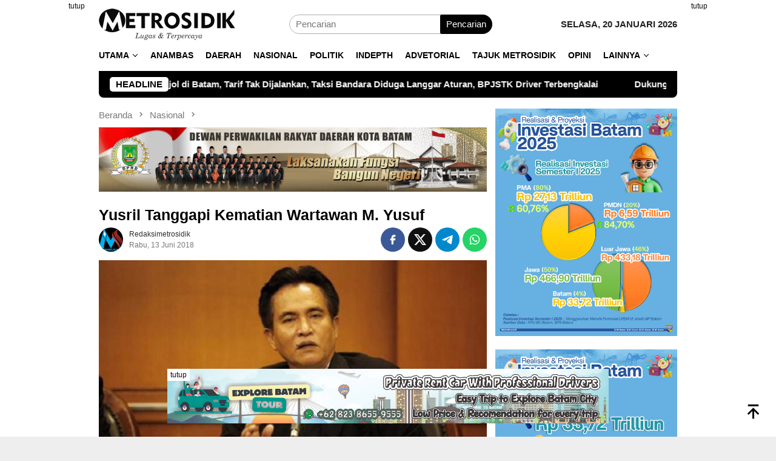

--- FILE ---
content_type: text/html; charset=UTF-8
request_url: https://metrosidik.co.id/nasional/1151/yusril-tanggapi-kematian-wartawan-m-yusuf
body_size: 25228
content:
<!DOCTYPE html><html lang="id"><head itemscope="itemscope" itemtype="http://schema.org/WebSite"><meta charset="UTF-8"><link rel="preconnect" href="https://fonts.gstatic.com/" crossorigin /><meta name="viewport" content="width=device-width, initial-scale=1"><meta name="theme-color" content="#000000" /><link rel="profile" href="http://gmpg.org/xfn/11"><meta name='google-site-verification' content='a4RpM3xHqOFOxVPAUEQXV15ZGzwpVjSrqA_D0oap1iE' /><meta name='article:publisher' content='https://www.facebook.com/FitraJurnalist' /><meta name='twitter:site' content='Metrosidiknews' /><meta name='twitter:creator' content='Metrosidiknews' /><meta name="google-site-verification" content="a4RpM3xHqOFOxVPAUEQXV15ZGzwpVjSrqA_D0oap1iE" /><meta name='author' content='Metrosidik.co.id' /><meta name='designer' content='RumahTheme.com' /><meta name='copyright' content='Copyright © 2017 METROSIDIK.CO.ID | Berita Lugas dan Terpercaya Terkini Anambas. All Rights Reserved.' /><meta name='keywords' content='berita anambas,anambas,batam,kepri,kepulauan riau,letung,nagoya,natuna,riau,tarempa,berita batam,berita kepri,berita letung,berita nagoya, berita natuna,berita tarempa,berita Nasional,berita terkini,berita hari ini,berita lugas,berita terpercaya,berita terbaru,Metro sidik,Metrosidik.co.id' /><meta name='robots' content='index, follow, max-image-preview:large, max-snippet:-1, max-video-preview:-1' /> <script type="text/javascript">var epic_news_ajax_url = 'https://metrosidik.co.id/?epic-ajax-request=epic-ne';</script> <meta name="google-site-verification" content="a4RpM3xHqOFOxVPAUEQXV15ZGzwpVjSrqA_D0oap1iE" /><title>Yusril Tanggapi Kematian Wartawan M. Yusuf - METROSIDIK</title><meta name="description" content="Berita Terkini Lugas dan Terpercaya, Berita Terbaru di Batam, Anambas, Tarempa, Letung, Kepri, Nagoya, Natuna, Tarempa, Riau, Nasional dan Indonesia" /><link rel="canonical" href="https://metrosidik.co.id/nasional/1151/yusril-tanggapi-kematian-wartawan-m-yusuf" /><meta property="og:locale" content="id_ID" /><meta property="og:type" content="article" /><meta property="og:title" content="Yusril Tanggapi Kematian Wartawan M. Yusuf - METROSIDIK" /><meta property="og:description" content="Berita Terkini Lugas dan Terpercaya, Berita Terbaru di Batam, Anambas, Tarempa, Letung, Kepri, Nagoya, Natuna, Tarempa, Riau, Nasional dan Indonesia" /><meta property="og:url" content="https://metrosidik.co.id/nasional/1151/yusril-tanggapi-kematian-wartawan-m-yusuf" /><meta property="og:site_name" content="METROSIDIK" /><meta property="article:publisher" content="https://www.facebook.com/FitraJurnalist/" /><meta property="article:published_time" content="2018-06-12T17:09:19+00:00" /><meta property="og:image" content="https://metrosidik.co.id/wp-content/uploads/2018/06/Yusril-1.jpg" /><meta property="og:image:width" content="680" /><meta property="og:image:height" content="382" /><meta property="og:image:type" content="image/jpeg" /><meta name="author" content="redaksimetrosidik" /><meta name="twitter:card" content="summary_large_image" /><meta name="twitter:creator" content="@Metrosidiknews" /><meta name="twitter:site" content="@Metrosidiknews" /><meta name="twitter:label1" content="Ditulis oleh" /><meta name="twitter:data1" content="redaksimetrosidik" /><meta name="twitter:label2" content="Estimasi waktu membaca" /><meta name="twitter:data2" content="2 menit" /> <script type="application/ld+json" class="yoast-schema-graph">{"@context":"https://schema.org","@graph":[{"@type":"NewsArticle","@id":"https://metrosidik.co.id/nasional/1151/yusril-tanggapi-kematian-wartawan-m-yusuf#article","isPartOf":{"@id":"https://metrosidik.co.id/nasional/1151/yusril-tanggapi-kematian-wartawan-m-yusuf"},"author":{"name":"redaksimetrosidik","@id":"https://metrosidik.co.id/#/schema/person/9f09f79759efe1c7941dc804df5503f0"},"headline":"Yusril Tanggapi Kematian Wartawan M. Yusuf","datePublished":"2018-06-12T17:09:19+00:00","dateModified":"2018-06-12T17:09:19+00:00","mainEntityOfPage":{"@id":"https://metrosidik.co.id/nasional/1151/yusril-tanggapi-kematian-wartawan-m-yusuf"},"wordCount":313,"commentCount":0,"publisher":{"@id":"https://metrosidik.co.id/#organization"},"image":{"@id":"https://metrosidik.co.id/nasional/1151/yusril-tanggapi-kematian-wartawan-m-yusuf#primaryimage"},"thumbnailUrl":"https://metrosidik.co.id/wp-content/uploads/2018/06/Yusril-1.jpg","keywords":["Anambas","Dewan Pers"],"articleSection":["Nasional"],"inLanguage":"id","potentialAction":[{"@type":"CommentAction","name":"Comment","target":["https://metrosidik.co.id/nasional/1151/yusril-tanggapi-kematian-wartawan-m-yusuf#respond"]}]},{"@type":"WebPage","@id":"https://metrosidik.co.id/nasional/1151/yusril-tanggapi-kematian-wartawan-m-yusuf","url":"https://metrosidik.co.id/nasional/1151/yusril-tanggapi-kematian-wartawan-m-yusuf","name":"Yusril Tanggapi Kematian Wartawan M. Yusuf - METROSIDIK","isPartOf":{"@id":"https://metrosidik.co.id/#website"},"primaryImageOfPage":{"@id":"https://metrosidik.co.id/nasional/1151/yusril-tanggapi-kematian-wartawan-m-yusuf#primaryimage"},"image":{"@id":"https://metrosidik.co.id/nasional/1151/yusril-tanggapi-kematian-wartawan-m-yusuf#primaryimage"},"thumbnailUrl":"https://metrosidik.co.id/wp-content/uploads/2018/06/Yusril-1.jpg","datePublished":"2018-06-12T17:09:19+00:00","dateModified":"2018-06-12T17:09:19+00:00","description":"Berita Terkini Lugas dan Terpercaya, Berita Terbaru di Batam, Anambas, Tarempa, Letung, Kepri, Nagoya, Natuna, Tarempa, Riau, Nasional dan Indonesia","breadcrumb":{"@id":"https://metrosidik.co.id/nasional/1151/yusril-tanggapi-kematian-wartawan-m-yusuf#breadcrumb"},"inLanguage":"id","potentialAction":[{"@type":"ReadAction","target":["https://metrosidik.co.id/nasional/1151/yusril-tanggapi-kematian-wartawan-m-yusuf"]}]},{"@type":"ImageObject","inLanguage":"id","@id":"https://metrosidik.co.id/nasional/1151/yusril-tanggapi-kematian-wartawan-m-yusuf#primaryimage","url":"https://metrosidik.co.id/wp-content/uploads/2018/06/Yusril-1.jpg","contentUrl":"https://metrosidik.co.id/wp-content/uploads/2018/06/Yusril-1.jpg","width":680,"height":382},{"@type":"BreadcrumbList","@id":"https://metrosidik.co.id/nasional/1151/yusril-tanggapi-kematian-wartawan-m-yusuf#breadcrumb","itemListElement":[{"@type":"ListItem","position":1,"name":"Beranda","item":"https://metrosidik.co.id/"},{"@type":"ListItem","position":2,"name":"Yusril Tanggapi Kematian Wartawan M. Yusuf"}]},{"@type":"WebSite","@id":"https://metrosidik.co.id/#website","url":"https://metrosidik.co.id/","name":"METROSIDIK","description":"Lugas dan Terpercaya","publisher":{"@id":"https://metrosidik.co.id/#organization"},"potentialAction":[{"@type":"SearchAction","target":{"@type":"EntryPoint","urlTemplate":"https://metrosidik.co.id/?s={search_term_string}"},"query-input":{"@type":"PropertyValueSpecification","valueRequired":true,"valueName":"search_term_string"}}],"inLanguage":"id"},{"@type":"Organization","@id":"https://metrosidik.co.id/#organization","name":"Metrosidik.co.id","url":"https://metrosidik.co.id/","logo":{"@type":"ImageObject","inLanguage":"id","@id":"https://metrosidik.co.id/#/schema/logo/image/","url":"https://metrosidik.co.id/wp-content/uploads/2025/09/lo-Metrosidik-hitam.png","contentUrl":"https://metrosidik.co.id/wp-content/uploads/2025/09/lo-Metrosidik-hitam.png","width":512,"height":467,"caption":"Metrosidik.co.id"},"image":{"@id":"https://metrosidik.co.id/#/schema/logo/image/"},"sameAs":["https://www.facebook.com/FitraJurnalist/","https://x.com/Metrosidiknews","https://www.youtube.com/c/MetrosidikTV"]},{"@type":"Person","@id":"https://metrosidik.co.id/#/schema/person/9f09f79759efe1c7941dc804df5503f0","name":"redaksimetrosidik","image":{"@type":"ImageObject","inLanguage":"id","@id":"https://metrosidik.co.id/#/schema/person/image/","url":"https://metrosidik.co.id/wp-content/uploads/2021/10/metrosidik-new-512.png","contentUrl":"https://metrosidik.co.id/wp-content/uploads/2021/10/metrosidik-new-512.png","caption":"redaksimetrosidik"},"url":"https://metrosidik.co.id/author/redaksimetrosidik"}]}</script> <link rel='dns-prefetch' href='//www.googletagmanager.com' /><link rel='dns-prefetch' href='//connect.facebook.net' /><link rel='dns-prefetch' href='//stats.wp.com' /><link rel='dns-prefetch' href='//fonts.googleapis.com' /> <script>WebFontConfig={google:{families:["Source Sans Pro:regular,italic,700,300:latin,","Tenor Sans:regular:latin,&display=swap"]}};if ( typeof WebFont === "object" && typeof WebFont.load === "function" ) { WebFont.load( WebFontConfig ); }</script><script data-optimized="1" src="https://metrosidik.co.id/wp-content/plugins/litespeed-cache/assets/js/webfontloader.min.js"></script> <link data-optimized="1" rel='stylesheet' id='mediaelement-css' href='https://metrosidik.co.id/wp-content/litespeed/css/f703446688f8a827b597f4aa26b90308.css?ver=90308' type='text/css' media='all' /><link data-optimized="1" rel='stylesheet' id='wp-mediaelement-css' href='https://metrosidik.co.id/wp-content/litespeed/css/59b55465473b5df6511fc3787ec525fd.css?ver=525fd' type='text/css' media='all' /><style id='jetpack-sharing-buttons-style-inline-css' type='text/css'>.jetpack-sharing-buttons__services-list{display:flex;flex-direction:row;flex-wrap:wrap;gap:0;list-style-type:none;margin:5px;padding:0}.jetpack-sharing-buttons__services-list.has-small-icon-size{font-size:12px}.jetpack-sharing-buttons__services-list.has-normal-icon-size{font-size:16px}.jetpack-sharing-buttons__services-list.has-large-icon-size{font-size:24px}.jetpack-sharing-buttons__services-list.has-huge-icon-size{font-size:36px}@media print{.jetpack-sharing-buttons__services-list{display:none!important}}.editor-styles-wrapper .wp-block-jetpack-sharing-buttons{gap:0;padding-inline-start:0}ul.jetpack-sharing-buttons__services-list.has-background{padding:1.25em 2.375em}</style><link data-optimized="1" rel='stylesheet' id='ppress-frontend-css' href='https://metrosidik.co.id/wp-content/litespeed/css/569760dabacf35f36e47eb62c239d4d4.css?ver=9d4d4' type='text/css' media='all' /><link data-optimized="1" rel='stylesheet' id='ppress-flatpickr-css' href='https://metrosidik.co.id/wp-content/litespeed/css/993c77acce49aa827284a4bfff32eb0a.css?ver=2eb0a' type='text/css' media='all' /><link data-optimized="1" rel='stylesheet' id='ppress-select2-css' href='https://metrosidik.co.id/wp-content/litespeed/css/821d4fff1b875656e24c807a028fc17f.css?ver=fc17f' type='text/css' media='all' /><link data-optimized="1" rel='stylesheet' id='wpuf-layout1-css' href='https://metrosidik.co.id/wp-content/litespeed/css/bb9df84a580f282305eba28acbb80f00.css?ver=80f00' type='text/css' media='all' /><link data-optimized="1" rel='stylesheet' id='wpuf-frontend-forms-css' href='https://metrosidik.co.id/wp-content/litespeed/css/d63a225c36e28b1411e80a695ea21832.css?ver=21832' type='text/css' media='all' /><link data-optimized="1" rel='stylesheet' id='wpuf-sweetalert2-css' href='https://metrosidik.co.id/wp-content/litespeed/css/e6d849fa7c1f6a85de0bf511bf52ccce.css?ver=2ccce' type='text/css' media='all' /><link data-optimized="1" rel='stylesheet' id='wpuf-jquery-ui-css' href='https://metrosidik.co.id/wp-content/litespeed/css/6b1cd4f39a31f2f0e41b1706258b42f7.css?ver=b42f7' type='text/css' media='all' /><link data-optimized="1" rel='stylesheet' id='bloggingpro-style-css' href='https://metrosidik.co.id/wp-content/litespeed/css/14f4cc895feac1bb00e481f22b8dd0cd.css?ver=dd0cd' type='text/css' media='all' /><style id='bloggingpro-style-inline-css' type='text/css'>kbd,a.button,button,.button,button.button,input[type="button"],input[type="reset"],input[type="submit"],.tagcloud a,ul.page-numbers li a.prev.page-numbers,ul.page-numbers li a.next.page-numbers,ul.page-numbers li span.page-numbers,.page-links > .page-link-number,.cat-links ul li a,.entry-footer .tag-text,.gmr-recentposts-widget li.listpost-gallery .gmr-rp-content .gmr-metacontent .cat-links-content a,.page-links > .post-page-numbers.current span,ol.comment-list li div.reply a,#cancel-comment-reply-link,.entry-footer .tags-links a:hover,.gmr-topnotification{background-color:#000000;}#primary-menu > li ul .current-menu-item > a,#primary-menu .sub-menu > li:hover > a,.cat-links-content a,.tagcloud li:before,a:hover,a:focus,a:active,.gmr-ontop:hover path,#navigationamp button.close-topnavmenu-wrap,.sidr a#sidr-id-close-topnavmenu-button,.sidr-class-menu-item i._mi,.sidr-class-menu-item img._mi,.text-marquee{color:#000000;}.widget-title:after,a.button,button,.button,button.button,input[type="button"],input[type="reset"],input[type="submit"],.tagcloud a,.sticky .gmr-box-content,.bypostauthor > .comment-body,.gmr-ajax-loader div:nth-child(1),.gmr-ajax-loader div:nth-child(2),.entry-footer .tags-links a:hover{border-color:#000000;}a,.gmr-ontop path{color:#2E2E2E;}.entry-content-single p a{color:#000000;}body{color:#212121;font-family:"Tenor Sans","Helvetica Neue",sans-serif;font-weight:400;font-size:15px;}.site-header{background-image:url();-webkit-background-size:auto;-moz-background-size:auto;-o-background-size:auto;background-size:auto;background-repeat:initial;background-position:center top;background-attachment:scroll;}.site-header,.gmr-verytopbanner{background-color:#ffffff;}.site-title a{color:#FF5722;}.site-description{color:#999999;}.top-header{background-color:#ffffff;}#gmr-responsive-menu,.gmr-mainmenu #primary-menu > li > a,.search-trigger .gmr-icon{color:#000000;}.gmr-mainmenu #primary-menu > li.menu-border > a span,.gmr-mainmenu #primary-menu > li.page_item_has_children > a:after,.gmr-mainmenu #primary-menu > li.menu-item-has-children > a:after,.gmr-mainmenu #primary-menu .sub-menu > li.page_item_has_children > a:after,.gmr-mainmenu #primary-menu .sub-menu > li.menu-item-has-children > a:after{border-color:#000000;}#gmr-responsive-menu:hover,.gmr-mainmenu #primary-menu > li:hover > a,.gmr-mainmenu #primary-menu > .current-menu-item > a,.gmr-mainmenu #primary-menu .current-menu-ancestor > a,.gmr-mainmenu #primary-menu .current_page_item > a,.gmr-mainmenu #primary-menu .current_page_ancestor > a,.search-trigger .gmr-icon:hover{color:#FF5722;}.gmr-mainmenu #primary-menu > li.menu-border:hover > a span,.gmr-mainmenu #primary-menu > li.menu-border.current-menu-item > a span,.gmr-mainmenu #primary-menu > li.menu-border.current-menu-ancestor > a span,.gmr-mainmenu #primary-menu > li.menu-border.current_page_item > a span,.gmr-mainmenu #primary-menu > li.menu-border.current_page_ancestor > a span,.gmr-mainmenu #primary-menu > li.page_item_has_children:hover > a:after,.gmr-mainmenu #primary-menu > li.menu-item-has-children:hover > a:after,.gmr-mainmenu #primary-menu .sub-menu > li.page_item_has_children:hover > a:after,.gmr-mainmenu #primary-menu .sub-menu > li.menu-item-has-children:hover > a:after{border-color:#FF5722;}.secondwrap-menu .gmr-mainmenu #primary-menu > li > a,.secondwrap-menu .search-trigger .gmr-icon{color:#555555;}#primary-menu > li.menu-border > a span{border-color:#555555;}.secondwrap-menu .gmr-mainmenu #primary-menu > li:hover > a,.secondwrap-menu .gmr-mainmenu #primary-menu > .current-menu-item > a,.secondwrap-menu .gmr-mainmenu #primary-menu .current-menu-ancestor > a,.secondwrap-menu .gmr-mainmenu #primary-menu .current_page_item > a,.secondwrap-menu .gmr-mainmenu #primary-menu .current_page_ancestor > a,.secondwrap-menu .gmr-mainmenu #primary-menu > li.page_item_has_children:hover > a:after,.secondwrap-menu .gmr-mainmenu #primary-menu > li.menu-item-has-children:hover > a:after,.secondwrap-menu .gmr-mainmenu #primary-menu .sub-menu > li.page_item_has_children:hover > a:after,.secondwrap-menu .gmr-mainmenu #primary-menu .sub-menu > li.menu-item-has-children:hover > a:after,.secondwrap-menu .search-trigger .gmr-icon:hover{color:#FF5722;}.secondwrap-menu .gmr-mainmenu #primary-menu > li.menu-border:hover > a span,.secondwrap-menu .gmr-mainmenu #primary-menu > li.menu-border.current-menu-item > a span,.secondwrap-menu .gmr-mainmenu #primary-menu > li.menu-border.current-menu-ancestor > a span,.secondwrap-menu .gmr-mainmenu #primary-menu > li.menu-border.current_page_item > a span,.secondwrap-menu .gmr-mainmenu #primary-menu > li.menu-border.current_page_ancestor > a span,.secondwrap-menu .gmr-mainmenu #primary-menu > li.page_item_has_children:hover > a:after,.secondwrap-menu .gmr-mainmenu #primary-menu > li.menu-item-has-children:hover > a:after,.secondwrap-menu .gmr-mainmenu #primary-menu .sub-menu > li.page_item_has_children:hover > a:after,.secondwrap-menu .gmr-mainmenu #primary-menu .sub-menu > li.menu-item-has-children:hover > a:after{border-color:#FF5722;}h1,h2,h3,h4,h5,h6,.h1,.h2,.h3,.h4,.h5,.h6,.site-title,#primary-menu > li > a,.gmr-rp-biglink a,.gmr-rp-link a,.gmr-gallery-related ul li p a{font-family:"Source Sans Pro","Helvetica Neue",sans-serif;}.entry-main-single,.entry-main-single p{font-size:17px;}h1.title,h1.entry-title{font-size:25px;}h2.entry-title{font-size:18px;}.footer-container{background-color:#F5F5F5;}.widget-footer,.content-footer,.site-footer,.content-footer h3.widget-title{color:#B4B4B4;}.widget-footer a,.content-footer a,.site-footer a{color:#565656;}.widget-footer a:hover,.content-footer a:hover,.site-footer a:hover{color:#FF5722;}</style><link data-optimized="1" rel='stylesheet' id='epic-icon-css' href='https://metrosidik.co.id/wp-content/litespeed/css/416a9ec096284d60ace00732a34c9c5f.css?ver=c9c5f' type='text/css' media='all' /><link data-optimized="1" rel='stylesheet' id='font-awesome-css' href='https://metrosidik.co.id/wp-content/litespeed/css/f942a318fbabd48c3cc5ce6c00d63649.css?ver=63649' type='text/css' media='all' /><link data-optimized="1" rel='stylesheet' id='epic-style-css' href='https://metrosidik.co.id/wp-content/litespeed/css/692091929891cdff9fe3fd7c6c2c2f04.css?ver=c2f04' type='text/css' media='all' /> <script type="text/javascript" src="https://metrosidik.co.id/wp-includes/js/jquery/jquery.min.js" id="jquery-core-js"></script> <script type="text/javascript" src="https://metrosidik.co.id/wp-includes/js/jquery/jquery-migrate.min.js" id="jquery-migrate-js"></script> <script type="text/javascript" src="https://metrosidik.co.id/wp-content/plugins/wp-user-avatar/assets/flatpickr/flatpickr.min.js" id="ppress-flatpickr-js"></script> <script type="text/javascript" src="https://metrosidik.co.id/wp-content/plugins/wp-user-avatar/assets/select2/select2.min.js" id="ppress-select2-js"></script> <script type="text/javascript" src="https://metrosidik.co.id/wp-includes/js/clipboard.min.js" id="clipboard-js"></script> <script type="text/javascript" src="https://metrosidik.co.id/wp-includes/js/plupload/moxie.min.js" id="moxiejs-js"></script> <script type="text/javascript" src="https://metrosidik.co.id/wp-includes/js/plupload/plupload.min.js" id="plupload-js"></script> <script type="text/javascript" src="https://metrosidik.co.id/wp-includes/js/underscore.min.js" id="underscore-js"></script> <script type="text/javascript" src="https://metrosidik.co.id/wp-includes/js/dist/vendor/wp-polyfill-inert.min.js" id="wp-polyfill-inert-js"></script> <script type="text/javascript" src="https://metrosidik.co.id/wp-includes/js/dist/vendor/regenerator-runtime.min.js" id="regenerator-runtime-js"></script> <script type="text/javascript" src="https://metrosidik.co.id/wp-includes/js/dist/vendor/wp-polyfill.min.js" id="wp-polyfill-js"></script> <script type="text/javascript" src="https://metrosidik.co.id/wp-includes/js/dist/dom-ready.min.js" id="wp-dom-ready-js"></script> <script type="text/javascript" src="https://metrosidik.co.id/wp-includes/js/dist/hooks.min.js" id="wp-hooks-js"></script> <script type="text/javascript" src="https://metrosidik.co.id/wp-includes/js/dist/i18n.min.js" id="wp-i18n-js"></script> <script type="text/javascript" id="wp-i18n-js-after">/*  */
wp.i18n.setLocaleData( { 'text direction\u0004ltr': [ 'ltr' ] } );
/*  */</script> <script type="text/javascript" id="wp-a11y-js-translations">/*  */
( function( domain, translations ) {
	var localeData = translations.locale_data[ domain ] || translations.locale_data.messages;
	localeData[""].domain = domain;
	wp.i18n.setLocaleData( localeData, domain );
} )( "default", {"translation-revision-date":"2025-10-23 04:00:32+0000","generator":"GlotPress\/4.0.3","domain":"messages","locale_data":{"messages":{"":{"domain":"messages","plural-forms":"nplurals=2; plural=n > 1;","lang":"id"},"Notifications":["Notifikasi"]}},"comment":{"reference":"wp-includes\/js\/dist\/a11y.js"}} );
/*  */</script> <script type="text/javascript" src="https://metrosidik.co.id/wp-includes/js/dist/a11y.min.js" id="wp-a11y-js"></script> <script type="text/javascript" id="plupload-handlers-js-extra">/*  */
var pluploadL10n = {"queue_limit_exceeded":"Anda telah mencoba mengantrikan terlalu banyak berkas.","file_exceeds_size_limit":"%s terlalu besar untuk diunggah.","zero_byte_file":"Berkas ini kosong. Silakan coba yang lain.","invalid_filetype":"Maaf, Anda tidak diizinkan untuk mengunggah tipe berkas ini.","not_an_image":"Berkas ini bukanlah sebuah gambar. Silakan coba berkas lainnya.","image_memory_exceeded":"Melebihi batas memori. Silakan coba berkas lainnya yang berukuran lebih kecil.","image_dimensions_exceeded":"Ini melebihi ukuran maksimum. Silakan coba lainnya.","default_error":"Sebuah galat telah terjadi selama proses pengunggahan. Silakan coba lagi nanti.","missing_upload_url":"Ada eror konfigurasi. Silakan hubungi administrator server.","upload_limit_exceeded":"Anda hanya boleh mengunggah satu berkas.","http_error":"Respons yang tidak terduga dari server. Berkas mungkin berhasil diunggah. Periksa di Pustaka Media atau muat ulang laman.","http_error_image":"Server tidak dapat memproses gambar. Hal ini disebabkan karena server sibuk atau sumber daya tidak cukup untuk menyelesaikan tugas. Mengunggah gambar yang lebih kecil mungkin membantu. Ukuran maksimal yang disarankan adalah 2560 piksel.","upload_failed":"Pengunggahan gagal.","big_upload_failed":"Untuk mengunggah berkas ini, silakan gunakan %1$spengunggah peramban%2$s.","big_upload_queued":"%s melebihi ukuran unggah maksimum untuk pengunggah multi-berkas bilamana digunakan pada peramban Anda.","io_error":"Galat IO.","security_error":"Galat keamanan.","file_cancelled":"Berkas dibatalkan.","upload_stopped":"Pengunggahan terhenti.","dismiss":"Selesai","crunching":"Memproses\u2026","deleted":"dipindahkan ke Tempat Sampah.","error_uploading":"\u201c%s\u201d gagal diunggah.","unsupported_image":"Gambar berikut tidak dapat ditampilkan di browser web. Untuk hasil terbaik ubah ke JPEG sebelum mengunggah.","noneditable_image":"Gambar ini tidak dapat diproses oleh server web. Ubah ke JPEG atau PNG sebelum mengunggah.","file_url_copied":"URL berkas disalin ke clipboard Anda"};
/*  */</script> <script type="text/javascript" src="https://metrosidik.co.id/wp-includes/js/plupload/handlers.min.js" id="plupload-handlers-js"></script> 
 <script type="text/javascript" src="https://www.googletagmanager.com/gtag/js?id=GT-PJSNRJ5" id="google_gtagjs-js" async></script> <script type="text/javascript" id="google_gtagjs-js-after">/*  */
window.dataLayer = window.dataLayer || [];function gtag(){dataLayer.push(arguments);}
gtag("set","linker",{"domains":["metrosidik.co.id"]});
gtag("js", new Date());
gtag("set", "developer_id.dZTNiMT", true);
gtag("config", "GT-PJSNRJ5");
 window._googlesitekit = window._googlesitekit || {}; window._googlesitekit.throttledEvents = []; window._googlesitekit.gtagEvent = (name, data) => { var key = JSON.stringify( { name, data } ); if ( !! window._googlesitekit.throttledEvents[ key ] ) { return; } window._googlesitekit.throttledEvents[ key ] = true; setTimeout( () => { delete window._googlesitekit.throttledEvents[ key ]; }, 5 ); gtag( "event", name, { ...data, event_source: "site-kit" } ); }; 
/*  */</script> <link rel="alternate" type="application/json+oembed" href="https://metrosidik.co.id/wp-json/oembed/1.0/embed?url=https%3A%2F%2Fmetrosidik.co.id%2Fnasional%2F1151%2Fyusril-tanggapi-kematian-wartawan-m-yusuf" /><link rel="alternate" type="text/xml+oembed" href="https://metrosidik.co.id/wp-json/oembed/1.0/embed?url=https%3A%2F%2Fmetrosidik.co.id%2Fnasional%2F1151%2Fyusril-tanggapi-kematian-wartawan-m-yusuf&#038;format=xml" /> <script>(function(i,s,o,g,r,a,m){i['GoogleAnalyticsObject']=r;i[r]=i[r]||function(){
			(i[r].q=i[r].q||[]).push(arguments)},i[r].l=1*new Date();a=s.createElement(o),
			m=s.getElementsByTagName(o)[0];a.async=1;a.src=g;m.parentNode.insertBefore(a,m)
			})(window,document,'script','https://www.google-analytics.com/analytics.js','ga');
			ga('create', 'UA-169349940-1', 'auto');
			ga('require', 'linkid');
			ga('send', 'pageview');</script> <meta name="generator" content="Site Kit by Google 1.170.0" /><style>img#wpstats{display:none}</style><style></style><link rel="pingback" href="https://metrosidik.co.id/xmlrpc.php">
 <script>!function(f,b,e,v,n,t,s){if(f.fbq)return;n=f.fbq=function(){n.callMethod?
				n.callMethod.apply(n,arguments):n.queue.push(arguments)};if(!f._fbq)f._fbq=n;
				n.push=n;n.loaded=!0;n.version='2.0';n.queue=[];t=b.createElement(e);t.async=!0;
				t.src=v;s=b.getElementsByTagName(e)[0];s.parentNode.insertBefore(t,s)}(window,
				document,'script','https://connect.facebook.net/en_US/fbevents.js');

				fbq('init', '1948306285493288');
				fbq('track', "PageView");</script> <noscript><img height="1" width="1" style="display:none"
src="https://www.facebook.com/tr?id=1948306285493288&ev=PageView&noscript=1"
/></noscript><meta name="google-site-verification" content="a4RpM3xHqOFOxVPAUEQXV15ZGzwpVjSrqA_D0oap1iE"><meta name="google-adsense-platform-account" content="ca-host-pub-2644536267352236"><meta name="google-adsense-platform-domain" content="sitekit.withgoogle.com"><meta name="generator" content="Elementor 3.25.9; features: additional_custom_breakpoints, e_optimized_control_loading; settings: css_print_method-external, google_font-enabled, font_display-auto"><style>.e-con.e-parent:nth-of-type(n+4):not(.e-lazyloaded):not(.e-no-lazyload),
				.e-con.e-parent:nth-of-type(n+4):not(.e-lazyloaded):not(.e-no-lazyload) * {
					background-image: none !important;
				}
				@media screen and (max-height: 1024px) {
					.e-con.e-parent:nth-of-type(n+3):not(.e-lazyloaded):not(.e-no-lazyload),
					.e-con.e-parent:nth-of-type(n+3):not(.e-lazyloaded):not(.e-no-lazyload) * {
						background-image: none !important;
					}
				}
				@media screen and (max-height: 640px) {
					.e-con.e-parent:nth-of-type(n+2):not(.e-lazyloaded):not(.e-no-lazyload),
					.e-con.e-parent:nth-of-type(n+2):not(.e-lazyloaded):not(.e-no-lazyload) * {
						background-image: none !important;
					}
				}</style><link rel="icon" href="https://metrosidik.co.id/wp-content/uploads/2021/05/lo-Metrosidik-hitam-60x60.png" sizes="32x32" /><link rel="icon" href="https://metrosidik.co.id/wp-content/uploads/2021/05/lo-Metrosidik-hitam.png" sizes="192x192" /><link rel="apple-touch-icon" href="https://metrosidik.co.id/wp-content/uploads/2021/05/lo-Metrosidik-hitam.png" /><meta name="msapplication-TileImage" content="https://metrosidik.co.id/wp-content/uploads/2021/05/lo-Metrosidik-hitam.png" /><style id="jeg_dynamic_css" type="text/css" data-type="jeg_custom-css">.jeg_post_title, .jeg_post_title > a, jeg_archive_title, .jeg_block_title>span, .jeg_block_title>span>strong { font-family: Castoro,Helvetica,Arial,sans-serif; } .jeg_post_meta, .jeg_postblock .jeg_subcat_list > li > a:hover, .jeg_pl_md_card .jeg_post_category a, .jeg_postblock .jeg_subcat_list > li > a, .jeg_pl_md_5 .jeg_post_meta, .jeg_post_category a { color : #000000;  } .jeg_post_excerpt,.jeg_readmore { font-family: Castoro,Helvetica,Arial,sans-serif; }</style><style type="text/css" id="wp-custom-css">.paralax_div {
  position: relative;
  overflow: visible;
  width: 400px;
  height: 300px;
  margin-right: 20px;
  display: inline-block;
  float: center;
  z-index: 99;
}
.paralax_div > div {
  overflow: hidden;
  width: 100%;
  height: 100%;
  margin: 0;
  position: absolute;
  top: 0;
  left: 0;
  clip: rect(auto auto auto auto);
}
.paralax_div > div > div {
  width: 100%;
  height: 100%;
  position: fixed;
  top: 0;
  margin: 0 auto;
  -moz-transform: translateZ(0);
  -webkit-transform: translateZ(0);
  -ms-transform: translateZ(0);
  -o-transform: translateZ(0);
  transform: translateZ(0);
}
.paralax_div > div > div > div {
  width: 100%;
  height: 100vh;
  position: absolute;
  left: 50%;
  top: 100;
  border: none;
  -moz-transform: translateX(-50%);
  -webkit-transform: translateX(-50%);
  -ms-transform: translateX(-50%);
  -o-transform: translateX(-50%);
  transform: translateX(-50%);
  display: -webkit-flex;
  display: -ms-flexbox;
  display: flex;
  -webkit-align-content: center;
  align-content: center;
  -webkit-align-items: center;
  -ms-flex-align: center;
  align-items: center;
}
.paralax_div > div > div > div > * {
  margin: 0;
  margin-top: 70;
}
.paralax_div > div > div > div > a {
  width: 100%;
  height: 100vh;
}
.paralax_div img,.paralax_div iframe,.paralax_div ins {
  height: 350px;
  width: 380px;
	
}
.clear {
  clear: both;
  display: block
}

@media screen and (max-width:600px) {
  .paralax_div {
    width: 100%;
    height: 400px;
    margin: 0 auto;
    float: none;
  }
  .paralax_div > div > div > div {
    left: 50%;
    -moz-transform: translateX(-50%);
    -webkit-transform: translateX(-50%);
    -ms-transform: translateX(-50%);
    -o-transform: translateX(-50%);
    transform: translateX(-50%);
  }
  .paralax_div > div > div {
    width: 100%;
    left:0;
    text-align: center;
  }
  .paralax_div img {
    margin: 0 auto;
    width:auto;
    max-width:100%;
    height:auto;
  }
}
@media screen and (max-width:600px) {
  .paralax_div iframe,.parallax_banner ins {
    margin: 70 auto;
    width:100%;
    height:350px;
  }
}</style></head><body class="post-template-default single single-post postid-1151 single-format-standard gmr-theme idtheme kentooz gmr-sticky group-blog elementor-default elementor-kit-14803" itemscope="itemscope" itemtype="http://schema.org/WebPage"><div id="full-container">
<a class="skip-link screen-reader-text" href="#main">Loncat ke konten</a><div class="gmr-floatbanner gmr-floatbanner-left"><div class="inner-floatleft"><button onclick="parentNode.remove()" title="tutup">tutup</button><script async src="https://pagead2.googlesyndication.com/pagead/js/adsbygoogle.js?client=ca-pub-4446496498404060"
     crossorigin="anonymous"></script> 
<ins class="adsbygoogle"
style="display:inline-block;width:160px;height:600px"
data-ad-client="ca-pub-4446496498404060"
data-ad-slot="3583714809"></ins> <script>(adsbygoogle = window.adsbygoogle || []).push({});</script></div></div><div class="gmr-floatbanner gmr-floatbanner-right"><div class="inner-floatright"><button onclick="parentNode.remove()" title="tutup">tutup</button><script async src="https://pagead2.googlesyndication.com/pagead/js/adsbygoogle.js?client=ca-pub-4446496498404060"
     crossorigin="anonymous"></script> 
<ins class="adsbygoogle"
style="display:inline-block;width:160px;height:600px"
data-ad-client="ca-pub-4446496498404060"
data-ad-slot="3583714809"></ins> <script>(adsbygoogle = window.adsbygoogle || []).push({});</script></div></div><header id="masthead" class="site-header" role="banner" itemscope="itemscope" itemtype="http://schema.org/WPHeader"><div class="container"><div class="clearfix gmr-headwrapper"><div class="list-table clearfix"><div class="table-row"><div class="table-cell onlymobile-menu">
<a id="gmr-responsive-menu" href="#menus" rel="nofollow" title="Menu Mobile"><svg xmlns="http://www.w3.org/2000/svg" xmlns:xlink="http://www.w3.org/1999/xlink" aria-hidden="true" role="img" width="1em" height="1em" preserveAspectRatio="xMidYMid meet" viewBox="0 0 24 24"><path d="M3 6h18v2H3V6m0 5h18v2H3v-2m0 5h18v2H3v-2z" fill="currentColor"/></svg><span class="screen-reader-text">Menu Mobile</span></a></div><div class="close-topnavmenu-wrap"><a id="close-topnavmenu-button" rel="nofollow" href="#"><svg xmlns="http://www.w3.org/2000/svg" xmlns:xlink="http://www.w3.org/1999/xlink" aria-hidden="true" role="img" width="1em" height="1em" preserveAspectRatio="xMidYMid meet" viewBox="0 0 24 24"><path d="M12 20c-4.41 0-8-3.59-8-8s3.59-8 8-8s8 3.59 8 8s-3.59 8-8 8m0-18C6.47 2 2 6.47 2 12s4.47 10 10 10s10-4.47 10-10S17.53 2 12 2m2.59 6L12 10.59L9.41 8L8 9.41L10.59 12L8 14.59L9.41 16L12 13.41L14.59 16L16 14.59L13.41 12L16 9.41L14.59 8z" fill="currentColor"/></svg></a></div><div class="table-cell gmr-logo"><div class="logo-wrap">
<a href="https://metrosidik.co.id/" class="custom-logo-link" itemprop="url" title="METROSIDIK">
<img src="https://metrosidik.co.id/wp-content/uploads/2025/09/logo-Metrosidik-hitam-225-x-52.png" alt="METROSIDIK" title="METROSIDIK" />
</a></div></div><div class="table-cell search">
<a id="search-menu-button-top" class="responsive-searchbtn pull-right" href="#" rel="nofollow"><svg xmlns="http://www.w3.org/2000/svg" xmlns:xlink="http://www.w3.org/1999/xlink" aria-hidden="true" role="img" width="1em" height="1em" preserveAspectRatio="xMidYMid meet" viewBox="0 0 24 24"><g fill="none"><path d="M21 21l-4.486-4.494M19 10.5a8.5 8.5 0 1 1-17 0a8.5 8.5 0 0 1 17 0z" stroke="currentColor" stroke-width="2" stroke-linecap="round"/></g></svg></a><form method="get" id="search-topsearchform-container" class="gmr-searchform searchform topsearchform" action="https://metrosidik.co.id/">
<input type="text" name="s" id="s" placeholder="Pencarian" />
<button type="submit" class="topsearch-submit">Pencarian</button></form></div><div class="table-cell gmr-table-date">
<span class="gmr-top-date pull-right" data-lang="id"></span></div></div></div><div class="gmr-mobilemenu clearfix"><ul id="mobile-menu" class="menu"><li id="menu-item-26499" class="menu-item menu-item-type-taxonomy menu-item-object-category menu-item-26499"><a href="https://metrosidik.co.id/category/anambas" itemprop="url"><span itemprop="name">Anambas</span></a></li><li id="menu-item-26495" class="menu-item menu-item-type-taxonomy menu-item-object-category menu-item-26495"><a href="https://metrosidik.co.id/category/berita-utama" itemprop="url"><span itemprop="name">Utama</span></a></li><li id="menu-item-26501" class="menu-item menu-item-type-taxonomy menu-item-object-category menu-item-26501"><a href="https://metrosidik.co.id/category/daerah" itemprop="url"><span itemprop="name">Daerah</span></a></li><li id="menu-item-26505" class="menu-item menu-item-type-taxonomy menu-item-object-category current-post-ancestor current-menu-parent current-post-parent menu-item-26505"><a href="https://metrosidik.co.id/category/nasional" itemprop="url"><span itemprop="name">Nasional</span></a></li><li id="menu-item-26502" class="menu-item menu-item-type-taxonomy menu-item-object-category menu-item-26502"><a href="https://metrosidik.co.id/category/indepth" itemprop="url"><span itemprop="name">Indepth</span></a></li><li id="menu-item-26503" class="menu-item menu-item-type-taxonomy menu-item-object-category menu-item-26503"><a href="https://metrosidik.co.id/category/internasional" itemprop="url"><span itemprop="name">Internasional</span></a></li><li id="menu-item-26506" class="menu-item menu-item-type-taxonomy menu-item-object-category menu-item-26506"><a href="https://metrosidik.co.id/category/suara-parlemen" itemprop="url"><span itemprop="name">Parlemen</span></a></li><li id="menu-item-26504" class="menu-item menu-item-type-taxonomy menu-item-object-category menu-item-26504"><a href="https://metrosidik.co.id/category/metrosidik-tv" itemprop="url"><span itemprop="name">Metrosidik TV</span></a></li><li id="menu-item-26500" class="menu-item menu-item-type-taxonomy menu-item-object-category menu-item-26500"><a href="https://metrosidik.co.id/category/advertorial" itemprop="url"><span itemprop="name">Advertorial</span></a></li><li id="menu-item-26507" class="menu-item menu-item-type-custom menu-item-object-custom menu-item-26507"><a href="#" itemprop="url"><span itemprop="name">Lainnya</span></a></li></ul></div></div></div></header><div class="top-header"><div class="container"><div class="gmr-menuwrap mainwrap-menu clearfix"><nav id="site-navigation" class="gmr-mainmenu" role="navigation" itemscope="itemscope" itemtype="http://schema.org/SiteNavigationElement"><ul id="primary-menu" class="menu"><li class="menu-item menu-item-type-menulogo-btn gmr-menulogo-btn"><a href="https://metrosidik.co.id/" id="menulogo-button" itemprop="url" title="METROSIDIK"><img src="https://metrosidik.co.id/wp-content/uploads/2021/05/lo-Metrosidik-hitam.png" alt="METROSIDIK" title="METROSIDIK" itemprop="image" /></a></li><li id="menu-item-26493" class="menu-item menu-item-type-taxonomy menu-item-object-category menu-item-has-children menu-item-26493"><a href="https://metrosidik.co.id/category/berita-utama" itemprop="url"><span itemprop="name">Utama</span></a><ul class="sub-menu"><li id="menu-item-9" class="menu-item menu-item-type-taxonomy menu-item-object-category menu-item-9"><a href="https://metrosidik.co.id/category/hukum" itemprop="url"><span itemprop="name">Hukum</span></a></li><li id="menu-item-12187" class="menu-item menu-item-type-taxonomy menu-item-object-category menu-item-12187"><a href="https://metrosidik.co.id/category/kriminal" itemprop="url"><span itemprop="name">Kriminal</span></a></li></ul></li><li id="menu-item-26494" class="menu-item menu-item-type-taxonomy menu-item-object-category menu-item-26494"><a href="https://metrosidik.co.id/category/anambas" itemprop="url"><span itemprop="name">Anambas</span></a></li><li id="menu-item-8" class="menu-item menu-item-type-taxonomy menu-item-object-category menu-item-8"><a href="https://metrosidik.co.id/category/daerah" itemprop="url"><span itemprop="name">Daerah</span></a></li><li id="menu-item-11" class="menu-item menu-item-type-taxonomy menu-item-object-category current-post-ancestor current-menu-parent current-post-parent menu-item-11"><a href="https://metrosidik.co.id/category/nasional" itemprop="url"><span itemprop="name">Nasional</span></a></li><li id="menu-item-12" class="menu-item menu-item-type-taxonomy menu-item-object-category menu-item-12"><a href="https://metrosidik.co.id/category/politik" itemprop="url"><span itemprop="name">Politik</span></a></li><li id="menu-item-5467" class="menu-item menu-item-type-taxonomy menu-item-object-category menu-item-5467"><a href="https://metrosidik.co.id/category/indepth" itemprop="url"><span itemprop="name">Indepth</span></a></li><li id="menu-item-17359" class="menu-item menu-item-type-taxonomy menu-item-object-category menu-item-17359"><a href="https://metrosidik.co.id/category/advertorial" itemprop="url"><span itemprop="name">Advetorial</span></a></li><li id="menu-item-22521" class="menu-item menu-item-type-taxonomy menu-item-object-category menu-item-22521"><a href="https://metrosidik.co.id/category/tajuk-metrosidik" itemprop="url"><span itemprop="name">Tajuk Metrosidik</span></a></li><li id="menu-item-49059" class="menu-item menu-item-type-taxonomy menu-item-object-category menu-item-49059"><a href="https://metrosidik.co.id/category/opini" itemprop="url"><span itemprop="name">Opini</span></a></li><li id="menu-item-12809" class="menu-item menu-item-type-custom menu-item-object-custom menu-item-has-children menu-item-12809"><a href="#" itemprop="url"><span itemprop="name">Lainnya</span></a><ul class="sub-menu"><li id="menu-item-18" class="menu-item menu-item-type-taxonomy menu-item-object-category menu-item-18"><a href="https://metrosidik.co.id/category/metrosidik-tv" itemprop="url"><span itemprop="name">Metrosidik.TV</span></a></li><li id="menu-item-7" class="menu-item menu-item-type-taxonomy menu-item-object-category menu-item-7"><a href="https://metrosidik.co.id/category/budaya" itemprop="url"><span itemprop="name">Budaya</span></a></li><li id="menu-item-3441" class="menu-item menu-item-type-taxonomy menu-item-object-category menu-item-3441"><a href="https://metrosidik.co.id/category/suara-desa" itemprop="url"><span itemprop="name">Suara Desa</span></a></li><li id="menu-item-26469" class="menu-item menu-item-type-post_type menu-item-object-page menu-item-26469"><a href="https://metrosidik.co.id/akunku" itemprop="url"><span itemprop="name">Akunku</span></a></li></ul></li><li class="menu-item menu-item-type-search-btn gmr-search-btn pull-right"><a id="search-menu-button" href="#" rel="nofollow"><svg xmlns="http://www.w3.org/2000/svg" xmlns:xlink="http://www.w3.org/1999/xlink" aria-hidden="true" role="img" width="1em" height="1em" preserveAspectRatio="xMidYMid meet" viewBox="0 0 24 24"><g fill="none"><path d="M21 21l-4.486-4.494M19 10.5a8.5 8.5 0 1 1-17 0a8.5 8.5 0 0 1 17 0z" stroke="currentColor" stroke-width="2" stroke-linecap="round"/></g></svg></a><div class="search-dropdown search" id="search-dropdown-container"><form method="get" class="gmr-searchform searchform" action="https://metrosidik.co.id/"><input type="text" name="s" id="s" placeholder="Pencarian" /></form></div></li></ul></nav></div></div></div><div class="site inner-wrap" id="site-container"><div class="container"><div class="gmr-topnotification"><div class="wrap-marquee"><div class="text-marquee">HEADLINE</div><span class="marquee">				<a href="https://metrosidik.co.id/daerah/49829/adob-bongkar-masalah-ojol-di-batam-tarif-tak-dijalankan-taksi-bandara-diduga-langgar-aturan-bpjstk-driver-terbengkalai" class="gmr-recent-marquee" title="ADOB Bongkar Masalah Ojol di Batam, Tarif Tak Dijalankan, Taksi Bandara Diduga Langgar Aturan, BPJSTK Driver Terbengkalai">ADOB Bongkar Masalah Ojol di Batam, Tarif Tak Dijalankan, Taksi Bandara Diduga Langgar Aturan, BPJSTK Driver Terbengkalai</a>
<a href="https://metrosidik.co.id/daerah/49813/dukung-program-imipas-rutan-batam-sisir-kamar-warga-binaan-lewat-razia-gabungan" class="gmr-recent-marquee" title="Dukung Program IMIPAS, Rutan Batam Sisir Kamar Warga Binaan Lewat Razia Gabungan">Dukung Program IMIPAS, Rutan Batam Sisir Kamar Warga Binaan Lewat Razia Gabungan</a>
<a href="https://metrosidik.co.id/daerah/49808/kejari-tanjungpinang-bicara-audit-bpk-ri-fakta-berjalan-di-jalur-lain-kasus-pasar-puan-ramah-menggantung" class="gmr-recent-marquee" title="Kejari Tanjungpinang Bicara Audit BPK RI, Fakta Berjalan di Jalur Lain, Kasus Pasar Puan Ramah Menggantung">Kejari Tanjungpinang Bicara Audit BPK RI, Fakta Berjalan di Jalur Lain, Kasus Pasar Puan Ramah Menggantung</a>
<a href="https://metrosidik.co.id/daerah/49805/kasus-oknum-camat-natuna-bergulir-kesaksian-istri-membantah-narasi-pelecehan-anak-polisi-masih-selidiki" class="gmr-recent-marquee" title="Kasus Oknum Camat Natuna Bergulir: Kesaksian Istri Membantah Narasi Pelecehan Anak, Polisi Masih Selidiki">Kasus Oknum Camat Natuna Bergulir: Kesaksian Istri Membantah Narasi Pelecehan Anak, Polisi Masih Selidiki</a>
<a href="https://metrosidik.co.id/daerah/49801/hari-ibu-2025-ny-sinta-aneng-tekankan-peran-ibu-dalam-mewujudkan-indonesia-emas-2045" class="gmr-recent-marquee" title="Hari Ibu 2025, Ny. Sinta Aneng Tekankan Peran Ibu dalam Mewujudkan Indonesia Emas 2045">Hari Ibu 2025, Ny. Sinta Aneng Tekankan Peran Ibu dalam Mewujudkan Indonesia Emas 2045</a>
</span></div></div></div><div id="content" class="gmr-content"><div class="container"><div class="row"><div id="primary" class="col-md-main"><div class="content-area gmr-single-wrap"><div class="breadcrumbs" itemscope itemtype="https://schema.org/BreadcrumbList">
<span class="first-item" itemprop="itemListElement" itemscope itemtype="https://schema.org/ListItem">
<a itemscope itemtype="https://schema.org/WebPage" itemprop="item" itemid="https://metrosidik.co.id/" href="https://metrosidik.co.id/">
<span itemprop="name">Beranda</span>
</a>
<span itemprop="position" content="1"></span>
</span>
<span class="separator"><svg xmlns="http://www.w3.org/2000/svg" xmlns:xlink="http://www.w3.org/1999/xlink" aria-hidden="true" role="img" width="1em" height="1em" preserveAspectRatio="xMidYMid meet" viewBox="0 0 24 24"><path d="M8.59 16.59L13.17 12L8.59 7.41L10 6l6 6l-6 6l-1.41-1.41z" fill="currentColor"/></svg></span>
<span class="0-item" itemprop="itemListElement" itemscope itemtype="http://schema.org/ListItem">
<a itemscope itemtype="https://schema.org/WebPage" itemprop="item" itemid="https://metrosidik.co.id/category/nasional" href="https://metrosidik.co.id/category/nasional">
<span itemprop="name">Nasional</span>
</a>
<span itemprop="position" content="2"></span>
</span>
<span class="separator"><svg xmlns="http://www.w3.org/2000/svg" xmlns:xlink="http://www.w3.org/1999/xlink" aria-hidden="true" role="img" width="1em" height="1em" preserveAspectRatio="xMidYMid meet" viewBox="0 0 24 24"><path d="M8.59 16.59L13.17 12L8.59 7.41L10 6l6 6l-6 6l-1.41-1.41z" fill="currentColor"/></svg></span>
<span class="last-item" itemscope itemtype="https://schema.org/ListItem">
<span itemprop="name">Yusril Tanggapi Kematian Wartawan  M. Yusuf</span>
<span itemprop="position" content="3"></span>
</span></div><main id="main" class="site-main" role="main"><div class="inner-container"><div class='code-block code-block-6' style='margin: 8px auto; text-align: center; display: block; clear: both;'>
<img src=https://metrosidik.co.id/wp-content/uploads/2025/07/DPRD-BATAM-25-web-banner-1600x265-1.jpg'></div><article id="post-1151" class="post-1151 post type-post status-publish format-standard has-post-thumbnail hentry category-nasional tag-anambas tag-dewan-pers" itemscope="itemscope" itemtype="http://schema.org/CreativeWork"><div class="gmr-box-content gmr-single"><header class="entry-header"><h1 class="entry-title" itemprop="headline">Yusril Tanggapi Kematian Wartawan  M. Yusuf</h1><div class="list-table clearfix"><div class="table-row"><div class="table-cell gmr-gravatar-metasingle"><a class="url" href="https://metrosidik.co.id/author/redaksimetrosidik" title="Permalink ke: redaksimetrosidik" itemprop="url"><img data-del="avatar" src='https://metrosidik.co.id/wp-content/uploads/2021/10/metrosidik-new-512-60x60.png' class='avatar pp-user-avatar avatar-40 photo img-cicle' height='40' width='40'/></a></div><div class="table-cell gmr-content-metasingle"><div class="posted-by"> <span class="entry-author vcard" itemprop="author" itemscope="itemscope" itemtype="http://schema.org/person"><a class="url fn n" href="https://metrosidik.co.id/author/redaksimetrosidik" title="Permalink ke: redaksimetrosidik" itemprop="url"><span itemprop="name">redaksimetrosidik</span></a></span></div><div class="posted-on"><time class="entry-date published updated" itemprop="dateModified" datetime="2018-06-13T00:09:19+07:00">Rabu, 13 Juni 2018</time><span class="meta-view"></span></div></div><div class="table-cell gmr-content-share"><div class="pull-right"><ul class="gmr-socialicon-share"><li class="facebook"><a href="https://www.facebook.com/sharer/sharer.php?u=https%3A%2F%2Fmetrosidik.co.id%2Fnasional%2F1151%2Fyusril-tanggapi-kematian-wartawan-m-yusuf" rel="nofollow" title="Sebarkan ini"><svg xmlns="http://www.w3.org/2000/svg" xmlns:xlink="http://www.w3.org/1999/xlink" aria-hidden="true" role="img" width="1em" height="1em" preserveAspectRatio="xMidYMid meet" viewBox="0 0 24 24"><g fill="none"><path d="M9.198 21.5h4v-8.01h3.604l.396-3.98h-4V7.5a1 1 0 0 1 1-1h3v-4h-3a5 5 0 0 0-5 5v2.01h-2l-.396 3.98h2.396v8.01z" fill="currentColor"/></g></svg></a></li><li class="twitter"><a href="https://twitter.com/intent/tweet?url=https%3A%2F%2Fmetrosidik.co.id%2Fnasional%2F1151%2Fyusril-tanggapi-kematian-wartawan-m-yusuf&amp;text=Yusril%20Tanggapi%20Kematian%20Wartawan%20%20M.%20Yusuf" rel="nofollow" title="Tweet ini"><svg xmlns="http://www.w3.org/2000/svg" aria-hidden="true" role="img" width="1em" height="1em" viewBox="0 0 24 24"><path fill="currentColor" d="M18.901 1.153h3.68l-8.04 9.19L24 22.846h-7.406l-5.8-7.584l-6.638 7.584H.474l8.6-9.83L0 1.154h7.594l5.243 6.932ZM17.61 20.644h2.039L6.486 3.24H4.298Z"/></svg></a></li><li class="telegram"><a href="https://t.me/share/url?url=https%3A%2F%2Fmetrosidik.co.id%2Fnasional%2F1151%2Fyusril-tanggapi-kematian-wartawan-m-yusuf&amp;text=Yusril%20Tanggapi%20Kematian%20Wartawan%20%20M.%20Yusuf" target="_blank" rel="nofollow" title="Telegram Share"><svg xmlns="http://www.w3.org/2000/svg" xmlns:xlink="http://www.w3.org/1999/xlink" aria-hidden="true" role="img" width="1em" height="1em" preserveAspectRatio="xMidYMid meet" viewBox="0 0 48 48"><path d="M41.42 7.309s3.885-1.515 3.56 2.164c-.107 1.515-1.078 6.818-1.834 12.553l-2.59 16.99s-.216 2.489-2.159 2.922c-1.942.432-4.856-1.515-5.396-1.948c-.432-.325-8.094-5.195-10.792-7.575c-.756-.65-1.62-1.948.108-3.463L33.648 18.13c1.295-1.298 2.59-4.328-2.806-.649l-15.11 10.28s-1.727 1.083-4.964.109l-7.016-2.165s-2.59-1.623 1.835-3.246c10.793-5.086 24.068-10.28 35.831-15.15z" fill="#000"/></svg></a></li><li class="whatsapp"><a href="https://api.whatsapp.com/send?text=Yusril%20Tanggapi%20Kematian%20Wartawan%20%20M.%20Yusuf https%3A%2F%2Fmetrosidik.co.id%2Fnasional%2F1151%2Fyusril-tanggapi-kematian-wartawan-m-yusuf" rel="nofollow" title="WhatsApp ini"><svg xmlns="http://www.w3.org/2000/svg" xmlns:xlink="http://www.w3.org/1999/xlink" aria-hidden="true" role="img" width="1em" height="1em" preserveAspectRatio="xMidYMid meet" viewBox="0 0 24 24"><path d="M12.04 2c-5.46 0-9.91 4.45-9.91 9.91c0 1.75.46 3.45 1.32 4.95L2.05 22l5.25-1.38c1.45.79 3.08 1.21 4.74 1.21c5.46 0 9.91-4.45 9.91-9.91c0-2.65-1.03-5.14-2.9-7.01A9.816 9.816 0 0 0 12.04 2m.01 1.67c2.2 0 4.26.86 5.82 2.42a8.225 8.225 0 0 1 2.41 5.83c0 4.54-3.7 8.23-8.24 8.23c-1.48 0-2.93-.39-4.19-1.15l-.3-.17l-3.12.82l.83-3.04l-.2-.32a8.188 8.188 0 0 1-1.26-4.38c.01-4.54 3.7-8.24 8.25-8.24M8.53 7.33c-.16 0-.43.06-.66.31c-.22.25-.87.86-.87 2.07c0 1.22.89 2.39 1 2.56c.14.17 1.76 2.67 4.25 3.73c.59.27 1.05.42 1.41.53c.59.19 1.13.16 1.56.1c.48-.07 1.46-.6 1.67-1.18c.21-.58.21-1.07.15-1.18c-.07-.1-.23-.16-.48-.27c-.25-.14-1.47-.74-1.69-.82c-.23-.08-.37-.12-.56.12c-.16.25-.64.81-.78.97c-.15.17-.29.19-.53.07c-.26-.13-1.06-.39-2-1.23c-.74-.66-1.23-1.47-1.38-1.72c-.12-.24-.01-.39.11-.5c.11-.11.27-.29.37-.44c.13-.14.17-.25.25-.41c.08-.17.04-.31-.02-.43c-.06-.11-.56-1.35-.77-1.84c-.2-.48-.4-.42-.56-.43c-.14 0-.3-.01-.47-.01z" fill="currentColor"/></svg></a></li></ul></div></div></div></div></header><figure class="wp-caption alignnone single-thumbnail">
<img fetchpriority="high" width="680" height="382" src="https://metrosidik.co.id/wp-content/uploads/2018/06/Yusril-1.jpg" class="attachment-full size-full wp-post-image" alt="" decoding="async" srcset="https://metrosidik.co.id/wp-content/uploads/2018/06/Yusril-1.jpg 680w, https://metrosidik.co.id/wp-content/uploads/2018/06/Yusril-1-300x169.jpg 300w" sizes="(max-width: 680px) 100vw, 680px" title="Yusril" /></figure><div class="entry-content entry-content-single" itemprop="text"><div class="entry-main-single"><div class="gmr-banner-beforecontent text-center"><a href='https://metrosidik.co.id/jasa-press-release/' ><img src='https://metrosidik.co.id/wp-content/uploads/2022/06/jasa-press-release-metrosidik.jpg'></a></div><div class='code-block code-block-4' style='margin: 8px auto; text-align: center; display: block; clear: both;'>
<img src='https://metrosidik.co.id/wp-content/uploads/2025/07/DPRD-BATAM-25-web-banner-1600x265-1.jpg'><br/></div><p style="text-align: center;"><strong><span style="font-size: 10pt;">Foto: Yusril Ihza Mahendra</span></strong></p><p><span style="font-size: 12pt;">ANAMBAS-METROSIDIK.CO.ID|-Wartawan media Kemajuan Rakyat di Kota Baru, Kalsel, meninggal dunia setelah dilarikan dari Lapas Kota Baru ke RSUD setempat akibat menderita sesak nafas dan muntah-muntah. Yusuf ditahan sejak pertengahan April dan kini sedang diadili di Pengadilan Negeri Kota Baru.</span></p><p><span style="font-size: 12pt;">Yusuf menjadi pesakitan karena dilaporkan melakukan pencemaran nama baik dan ujaran kebencian oleh PT MSAM, perusahaan perkebunan kelapa sawit milik Haji Syamsudin Andi Arsyad alias Haji Isam, pengusaha batubara dan perkebunan terkemuka berbasis di Batulicin, Kalimantan Selatan. Yusuf didakwa melanggar Pasal 45A UU No. 19 Tahun 2016 tentang Perubahan UU ITE dengan ancaman penjara maksimum 6 tahun atau denda 1 milyar.</span></p><p><span style="font-size: 12pt;">Kematian wartawan M Yusuf menarik perhatian publik di Kalsel dan di tingkat nasional. Kapolres Kotabaru mengatakan dari visum sementara, tidak ada tanda-tanda kekerasan pada tubuh Yusuf.</span></p><p><span style="font-size: 12pt;">Jenazah Yusuf langsung diserahkan ke keluarganya dan dimakamkan keesokan harinya, Senin 11 Juni 2018.</span></p><p><span style="font-size: 12pt;">Pakar Hukum Tatanegara, Dr. Yusril Ihza Mahendra,SH.,M.Sc berpendapat, kematian Yusuf karena sesak nafas dan muntah-muntah, mestinya tidak cukup dijelaskan dengan visum sementara sebagaimana dikatakan Kapolres Kota Baru, tetapi harus dilakukan secara mendalam dengan melakukan bedah mayat (otopsi) untuk memastikan penyebab kematiannya. Keluarga almarhum seyogianya mengizinkan otopsi ini demi terungkapnya sebuah kebenaran.</span></p><p><span style="font-size: 12pt;">Mengingat jenazah baru saja dimakamkan, maka pemeriksaan melalui otopsi masih dapat dilakukan secara optimal. Dengan otopsi, dokter dapat menjelaskan penyebab mengapa Yusuf sesak nafas dan muntah-muntah serta meninggal hanya sekitar 30 menit setibanya di rumah sakit.</span></p><p><span style="font-size: 12pt;">Otopsi terhadap jenazah Yusuf, menurut Yusril, akan membuka tabir misteri kematiannya. Kalau kematiannya wajar, maka masalahpun selesai. Artinya, ajal memang telah tiba bagi almarhum, yang memang tidak dapat ditunda oleh siapapun.</span></p><div style="clear:both; margin-top:0em; margin-bottom:1em;"><a href="https://metrosidik.co.id/daerah/4476/langkah-cepat-bupati-anambas-dapat-apresiasi-dari-ketum-hipmi-kepri" target="_blank" rel="nofollow" class="u7fcb5840f353937635c86080fdec6d75"><style>.u7fcb5840f353937635c86080fdec6d75 { padding:0px; margin: 0; padding-top:1em!important; padding-bottom:1em!important; width:100%; display: block; font-weight:bold; background-color:inherit; border:0!important; border-left:4px solid inherit!important; text-decoration:none; } .u7fcb5840f353937635c86080fdec6d75:active, .u7fcb5840f353937635c86080fdec6d75:hover { opacity: 1; transition: opacity 250ms; webkit-transition: opacity 250ms; text-decoration:none; } .u7fcb5840f353937635c86080fdec6d75 { transition: background-color 250ms; webkit-transition: background-color 250ms; opacity: 0.9; transition: opacity 250ms; webkit-transition: opacity 250ms; } .u7fcb5840f353937635c86080fdec6d75 .ctaText { font-weight:bold; color:#000000; text-decoration:none; font-size: 16px; } .u7fcb5840f353937635c86080fdec6d75 .postTitle { color:inherit; text-decoration: underline!important; font-size: 16px; } .u7fcb5840f353937635c86080fdec6d75:hover .postTitle { text-decoration: underline!important; }</style><div style="padding-left:1em; padding-right:1em;"><span class="ctaText">Baca juga</span>&nbsp; <span class="postTitle">Langkah Cepat Bupati Anambas Dapat Apresiasi Dari Ketum HIPMI Kepri</span></div></a></div><p><span style="font-size: 12pt;">Tapi kalau kematiannya tidak wajar, maka penanganan kasus kematiannya harus melibatkan Bareskrim Mabes Polri agar dapat menghasilkan penyelidikan dan penyidikan yang obyektif, siapa yang bertanggungjawab atas kematian wartawan M. Yusuf.</span></p><div class='code-block code-block-2' style='margin: 8px auto; text-align: center; display: block; clear: both;'> <script async src="https://pagead2.googlesyndication.com/pagead/js/adsbygoogle.js?client=ca-pub-4446496498404060"
     crossorigin="anonymous"></script> 
<ins class="adsbygoogle"
style="display:block"
data-ad-client="ca-pub-4446496498404060"
data-ad-slot="8188981596"
data-ad-format="auto"
data-full-width-responsive="true"></ins> <script>(adsbygoogle = window.adsbygoogle || []).push({});</script></div><p><span style="font-size: 12pt;">“Ini harus dilakukan demi tegaknya hukum dan keadilan,&#8221; kata Yusril mengakhiri dalam siaran persnya, Selasa (12/6).(ril)</span></p><div class="gmr-banner-aftercontent text-center"><a href='https://api.whatsapp.com/send?phone=6285722683332&text=Halo%20Jasa%20atau%20Buat%20Website%20%3E%3E%20RumahTheme%20dot%20com%20%20%3C%3C%20%2amau%20tanya.....%2a%20dari%20situs%20METROSIDIK%20&source=&data=' target='_blank'><img src='https://metrosidik.co.id/wp-content/uploads/2021/02/buat-website-rumahtheme-murah.gif' alt='jasa website rumah theme'></a></div></div><footer class="entry-footer"><div class="tags-links"><a href="https://metrosidik.co.id/tag/anambas" rel="tag">Anambas</a><a href="https://metrosidik.co.id/tag/dewan-pers" rel="tag">Dewan Pers</a></div><div class="clearfix"><div class="pull-left"></div><div class="pull-right"><div class="share-text">Sebarkan</div><ul class="gmr-socialicon-share"><li class="facebook"><a href="https://www.facebook.com/sharer/sharer.php?u=https%3A%2F%2Fmetrosidik.co.id%2Fnasional%2F1151%2Fyusril-tanggapi-kematian-wartawan-m-yusuf" rel="nofollow" title="Sebarkan ini"><svg xmlns="http://www.w3.org/2000/svg" xmlns:xlink="http://www.w3.org/1999/xlink" aria-hidden="true" role="img" width="1em" height="1em" preserveAspectRatio="xMidYMid meet" viewBox="0 0 24 24"><g fill="none"><path d="M9.198 21.5h4v-8.01h3.604l.396-3.98h-4V7.5a1 1 0 0 1 1-1h3v-4h-3a5 5 0 0 0-5 5v2.01h-2l-.396 3.98h2.396v8.01z" fill="currentColor"/></g></svg></a></li><li class="twitter"><a href="https://twitter.com/intent/tweet?url=https%3A%2F%2Fmetrosidik.co.id%2Fnasional%2F1151%2Fyusril-tanggapi-kematian-wartawan-m-yusuf&amp;text=Yusril%20Tanggapi%20Kematian%20Wartawan%20%20M.%20Yusuf" rel="nofollow" title="Tweet ini"><svg xmlns="http://www.w3.org/2000/svg" aria-hidden="true" role="img" width="1em" height="1em" viewBox="0 0 24 24"><path fill="currentColor" d="M18.901 1.153h3.68l-8.04 9.19L24 22.846h-7.406l-5.8-7.584l-6.638 7.584H.474l8.6-9.83L0 1.154h7.594l5.243 6.932ZM17.61 20.644h2.039L6.486 3.24H4.298Z"/></svg></a></li><li class="telegram"><a href="https://t.me/share/url?url=https%3A%2F%2Fmetrosidik.co.id%2Fnasional%2F1151%2Fyusril-tanggapi-kematian-wartawan-m-yusuf&amp;text=Yusril%20Tanggapi%20Kematian%20Wartawan%20%20M.%20Yusuf" target="_blank" rel="nofollow" title="Telegram Share"><svg xmlns="http://www.w3.org/2000/svg" xmlns:xlink="http://www.w3.org/1999/xlink" aria-hidden="true" role="img" width="1em" height="1em" preserveAspectRatio="xMidYMid meet" viewBox="0 0 48 48"><path d="M41.42 7.309s3.885-1.515 3.56 2.164c-.107 1.515-1.078 6.818-1.834 12.553l-2.59 16.99s-.216 2.489-2.159 2.922c-1.942.432-4.856-1.515-5.396-1.948c-.432-.325-8.094-5.195-10.792-7.575c-.756-.65-1.62-1.948.108-3.463L33.648 18.13c1.295-1.298 2.59-4.328-2.806-.649l-15.11 10.28s-1.727 1.083-4.964.109l-7.016-2.165s-2.59-1.623 1.835-3.246c10.793-5.086 24.068-10.28 35.831-15.15z" fill="#000"/></svg></a></li><li class="whatsapp"><a href="https://api.whatsapp.com/send?text=Yusril%20Tanggapi%20Kematian%20Wartawan%20%20M.%20Yusuf https%3A%2F%2Fmetrosidik.co.id%2Fnasional%2F1151%2Fyusril-tanggapi-kematian-wartawan-m-yusuf" rel="nofollow" title="WhatsApp ini"><svg xmlns="http://www.w3.org/2000/svg" xmlns:xlink="http://www.w3.org/1999/xlink" aria-hidden="true" role="img" width="1em" height="1em" preserveAspectRatio="xMidYMid meet" viewBox="0 0 24 24"><path d="M12.04 2c-5.46 0-9.91 4.45-9.91 9.91c0 1.75.46 3.45 1.32 4.95L2.05 22l5.25-1.38c1.45.79 3.08 1.21 4.74 1.21c5.46 0 9.91-4.45 9.91-9.91c0-2.65-1.03-5.14-2.9-7.01A9.816 9.816 0 0 0 12.04 2m.01 1.67c2.2 0 4.26.86 5.82 2.42a8.225 8.225 0 0 1 2.41 5.83c0 4.54-3.7 8.23-8.24 8.23c-1.48 0-2.93-.39-4.19-1.15l-.3-.17l-3.12.82l.83-3.04l-.2-.32a8.188 8.188 0 0 1-1.26-4.38c.01-4.54 3.7-8.24 8.25-8.24M8.53 7.33c-.16 0-.43.06-.66.31c-.22.25-.87.86-.87 2.07c0 1.22.89 2.39 1 2.56c.14.17 1.76 2.67 4.25 3.73c.59.27 1.05.42 1.41.53c.59.19 1.13.16 1.56.1c.48-.07 1.46-.6 1.67-1.18c.21-.58.21-1.07.15-1.18c-.07-.1-.23-.16-.48-.27c-.25-.14-1.47-.74-1.69-.82c-.23-.08-.37-.12-.56.12c-.16.25-.64.81-.78.97c-.15.17-.29.19-.53.07c-.26-.13-1.06-.39-2-1.23c-.74-.66-1.23-1.47-1.38-1.72c-.12-.24-.01-.39.11-.5c.11-.11.27-.29.37-.44c.13-.14.17-.25.25-.41c.08-.17.04-.31-.02-.43c-.06-.11-.56-1.35-.77-1.84c-.2-.48-.4-.42-.56-.43c-.14 0-.3-.01-.47-.01z" fill="currentColor"/></svg></a></li></ul></div></div><nav class="navigation post-navigation" aria-label="Pos"><h2 class="screen-reader-text">Navigasi pos</h2><div class="nav-links"><div class="nav-previous"><a href="https://metrosidik.co.id/nasional/1146/potensi-perkebunan-mangga-di-anambas-luput-dari-perhatian" rel="prev"><span>Pos sebelumnya</span> Potensi Perkebunan Mangga di Anambas , Luput Dari Perhatian</a></div><div class="nav-next"><a href="https://metrosidik.co.id/nasional/1154/wakapolri-wartawan-tidak-boleh-langsung-dipidana-soal-pemberitaan" rel="next"><span>Pos berikutnya</span> Wakapolri : Wartawan Tidak Boleh Langsung Dipidana Soal Pemberitaan</a></div></div></nav></footer></div></div><div class="gmr-related-post gmr-box-content gmr-gallery-related"><h3 class="widget-title">Pos terkait</h3><ul><li><div class="other-content-thumbnail"><a href="https://metrosidik.co.id/nasional/49396/pwi-pusat-tetapkan-saibansah-ketua-sah-pwi-kepri-andi-gino-diminta-melebur" class="related-thumbnail thumb-radius" itemprop="url" title="Permalink ke: PWI Pusat Tetapkan Saibansah Ketua Sah PWI Kepri, Andi Gino Diminta Melebur" rel="bookmark"><img width="200" height="112" src="https://metrosidik.co.id/wp-content/uploads/2025/10/IMG-20251006-WA0210-200x112.jpg" class="attachment-medium size-medium wp-post-image" alt="" decoding="async" srcset="https://metrosidik.co.id/wp-content/uploads/2025/10/IMG-20251006-WA0210-200x112.jpg 200w, https://metrosidik.co.id/wp-content/uploads/2025/10/IMG-20251006-WA0210-300x170.jpg 300w, https://metrosidik.co.id/wp-content/uploads/2025/10/IMG-20251006-WA0210-640x358.jpg 640w" sizes="(max-width: 200px) 100vw, 200px" title="IMG-20251006-WA0210" /></a></div><p><a href="https://metrosidik.co.id/nasional/49396/pwi-pusat-tetapkan-saibansah-ketua-sah-pwi-kepri-andi-gino-diminta-melebur" itemprop="url" title="Permalink ke: PWI Pusat Tetapkan Saibansah Ketua Sah PWI Kepri, Andi Gino Diminta Melebur" rel="bookmark">PWI Pusat Tetapkan Saibansah Ketua Sah PWI Kepri, Andi Gino Diminta Melebur</a></p></li><li><div class="other-content-thumbnail"><a href="https://metrosidik.co.id/nasional/49295/keakraban-wapres-gibran-bersama-driver-ojol-batam-dari-makan-seafood-hingga-aspirasi-regulasi" class="related-thumbnail thumb-radius" itemprop="url" title="Permalink ke: Keakraban Wapres Gibran Bersama Driver Ojol Batam, dari Makan Seafood hingga Aspirasi Regulasi" rel="bookmark"><img width="200" height="112" src="https://metrosidik.co.id/wp-content/uploads/2025/09/WhatsApp-Image-2025-09-11-at-01.17.13-200x112.jpeg" class="attachment-medium size-medium wp-post-image" alt="" decoding="async" srcset="https://metrosidik.co.id/wp-content/uploads/2025/09/WhatsApp-Image-2025-09-11-at-01.17.13-200x112.jpeg 200w, https://metrosidik.co.id/wp-content/uploads/2025/09/WhatsApp-Image-2025-09-11-at-01.17.13-300x170.jpeg 300w, https://metrosidik.co.id/wp-content/uploads/2025/09/WhatsApp-Image-2025-09-11-at-01.17.13-768x432.jpeg 768w, https://metrosidik.co.id/wp-content/uploads/2025/09/WhatsApp-Image-2025-09-11-at-01.17.13-640x358.jpeg 640w, https://metrosidik.co.id/wp-content/uploads/2025/09/WhatsApp-Image-2025-09-11-at-01.17.13.jpeg 1280w" sizes="(max-width: 200px) 100vw, 200px" title="WhatsApp Image 2025-09-11 at 01.17.13" /></a></div><p><a href="https://metrosidik.co.id/nasional/49295/keakraban-wapres-gibran-bersama-driver-ojol-batam-dari-makan-seafood-hingga-aspirasi-regulasi" itemprop="url" title="Permalink ke: Keakraban Wapres Gibran Bersama Driver Ojol Batam, dari Makan Seafood hingga Aspirasi Regulasi" rel="bookmark">Keakraban Wapres Gibran Bersama Driver Ojol Batam, dari Makan Seafood hingga Aspirasi Regulasi</a></p></li><li><div class="other-content-thumbnail"><a href="https://metrosidik.co.id/nasional/49194/akhmad-munir-terpilih-jadi-ketua-umum-pwi-pusat-2025-2030-tandai-babak-baru-kepemimpinan-wartawan-indonesia" class="related-thumbnail thumb-radius" itemprop="url" title="Permalink ke: Akhmad Munir Terpilih Jadi Ketua Umum PWI Pusat 2025–2030, Tandai Babak Baru Kepemimpinan Wartawan Indonesia" rel="bookmark"><img width="200" height="112" src="https://metrosidik.co.id/wp-content/uploads/2025/08/IMG-20250830-WA0123-200x112.jpg" class="attachment-medium size-medium wp-post-image" alt="" decoding="async" srcset="https://metrosidik.co.id/wp-content/uploads/2025/08/IMG-20250830-WA0123-200x112.jpg 200w, https://metrosidik.co.id/wp-content/uploads/2025/08/IMG-20250830-WA0123-300x170.jpg 300w, https://metrosidik.co.id/wp-content/uploads/2025/08/IMG-20250830-WA0123-640x358.jpg 640w" sizes="(max-width: 200px) 100vw, 200px" title="IMG-20250830-WA0123" /></a></div><p><a href="https://metrosidik.co.id/nasional/49194/akhmad-munir-terpilih-jadi-ketua-umum-pwi-pusat-2025-2030-tandai-babak-baru-kepemimpinan-wartawan-indonesia" itemprop="url" title="Permalink ke: Akhmad Munir Terpilih Jadi Ketua Umum PWI Pusat 2025–2030, Tandai Babak Baru Kepemimpinan Wartawan Indonesia" rel="bookmark">Akhmad Munir Terpilih Jadi Ketua Umum PWI Pusat 2025–2030, Tandai Babak Baru Kepemimpinan Wartawan Indonesia</a></p></li><li><div class="other-content-thumbnail"><a href="https://metrosidik.co.id/daerah/49186/akun-maxim-bandara-diduga-bocor-ke-luar-driver-merugi-vendor-dan-mantan-pegawai-saling-bongkar" class="related-thumbnail thumb-radius" itemprop="url" title="Permalink ke: Akun Maxim Bandara Diduga Bocor ke Luar, Driver Merugi, Vendor dan Mantan Pegawai Saling Bongkar" rel="bookmark"><img width="200" height="112" src="https://metrosidik.co.id/wp-content/uploads/2025/08/IMG_20250830_173741-200x112.jpg" class="attachment-medium size-medium wp-post-image" alt="" decoding="async" srcset="https://metrosidik.co.id/wp-content/uploads/2025/08/IMG_20250830_173741-200x112.jpg 200w, https://metrosidik.co.id/wp-content/uploads/2025/08/IMG_20250830_173741-300x170.jpg 300w, https://metrosidik.co.id/wp-content/uploads/2025/08/IMG_20250830_173741-640x358.jpg 640w" sizes="(max-width: 200px) 100vw, 200px" title="IMG_20250830_173741" /></a></div><p><a href="https://metrosidik.co.id/daerah/49186/akun-maxim-bandara-diduga-bocor-ke-luar-driver-merugi-vendor-dan-mantan-pegawai-saling-bongkar" itemprop="url" title="Permalink ke: Akun Maxim Bandara Diduga Bocor ke Luar, Driver Merugi, Vendor dan Mantan Pegawai Saling Bongkar" rel="bookmark">Akun Maxim Bandara Diduga Bocor ke Luar, Driver Merugi, Vendor dan Mantan Pegawai Saling Bongkar</a></p></li><li><div class="other-content-thumbnail"><a href="https://metrosidik.co.id/daerah/49176/pwi-kepri-kirim-27-delegasi-ke-kongres-pwi-2025-di-cikarang" class="related-thumbnail thumb-radius" itemprop="url" title="Permalink ke: PWI Kepri Kirim 27 Delegasi ke Kongres PWI 2025 di Cikarang" rel="bookmark"><img width="200" height="112" src="https://metrosidik.co.id/wp-content/uploads/2025/08/IMG-20250830-WA0060-200x112.jpg" class="attachment-medium size-medium wp-post-image" alt="" decoding="async" srcset="https://metrosidik.co.id/wp-content/uploads/2025/08/IMG-20250830-WA0060-200x112.jpg 200w, https://metrosidik.co.id/wp-content/uploads/2025/08/IMG-20250830-WA0060-300x170.jpg 300w, https://metrosidik.co.id/wp-content/uploads/2025/08/IMG-20250830-WA0060-640x358.jpg 640w" sizes="(max-width: 200px) 100vw, 200px" title="IMG-20250830-WA0060" /></a></div><p><a href="https://metrosidik.co.id/daerah/49176/pwi-kepri-kirim-27-delegasi-ke-kongres-pwi-2025-di-cikarang" itemprop="url" title="Permalink ke: PWI Kepri Kirim 27 Delegasi ke Kongres PWI 2025 di Cikarang" rel="bookmark">PWI Kepri Kirim 27 Delegasi ke Kongres PWI 2025 di Cikarang</a></p></li><li><div class="other-content-thumbnail"><a href="https://metrosidik.co.id/nasional/49120/dpt-kongres-pwi-2025-ditetapkan-87-suara-sah-banten-dapat-dua-suara" class="related-thumbnail thumb-radius" itemprop="url" title="Permalink ke: DPT Kongres PWI 2025 Ditetapkan: 87 Suara Sah, Banten Dapat Dua Suara" rel="bookmark"><img width="200" height="112" src="https://metrosidik.co.id/wp-content/uploads/2025/08/IMG-20250807-WA0234-200x112.jpg" class="attachment-medium size-medium wp-post-image" alt="" decoding="async" srcset="https://metrosidik.co.id/wp-content/uploads/2025/08/IMG-20250807-WA0234-200x112.jpg 200w, https://metrosidik.co.id/wp-content/uploads/2025/08/IMG-20250807-WA0234-300x170.jpg 300w, https://metrosidik.co.id/wp-content/uploads/2025/08/IMG-20250807-WA0234-768x432.jpg 768w, https://metrosidik.co.id/wp-content/uploads/2025/08/IMG-20250807-WA0234-1536x864.jpg 1536w, https://metrosidik.co.id/wp-content/uploads/2025/08/IMG-20250807-WA0234-640x358.jpg 640w, https://metrosidik.co.id/wp-content/uploads/2025/08/IMG-20250807-WA0234.jpg 1600w" sizes="(max-width: 200px) 100vw, 200px" title="IMG-20250807-WA0234" /></a></div><p><a href="https://metrosidik.co.id/nasional/49120/dpt-kongres-pwi-2025-ditetapkan-87-suara-sah-banten-dapat-dua-suara" itemprop="url" title="Permalink ke: DPT Kongres PWI 2025 Ditetapkan: 87 Suara Sah, Banten Dapat Dua Suara" rel="bookmark">DPT Kongres PWI 2025 Ditetapkan: 87 Suara Sah, Banten Dapat Dua Suara</a></p></li></ul></div><div class="gmr-banner-afterrelpost clearfix text-center"><br/>
 <script async src="https://pagead2.googlesyndication.com/pagead/js/adsbygoogle.js"></script> <ins class="adsbygoogle"
style="display:block"
data-ad-format="autorelaxed"
data-ad-client="ca-pub-4446496498404060"
data-ad-slot="6435917812"></ins> <script>(adsbygoogle = window.adsbygoogle || []).push({});</script></div></article><div class="gmr-box-content"><div id="fb-root"></div><div id="comments" class="gmr-fb-comments"><div class="fb-comments" data-href="https://metrosidik.co.id/nasional/1151/yusril-tanggapi-kematian-wartawan-m-yusuf" data-lazy="true" data-numposts="5" data-width="100%"></div></div></div></div></main></div></div><aside id="secondary" class="widget-area col-md-sidebar pos-sticky" role="complementary" itemscope="itemscope" itemtype="http://schema.org/WPSideBar"><div id="custom_html-37" class="widget_text widget widget_custom_html"><div class="textwidget custom-html-widget"><a href='https://bpbatam.go.id/'><img src="https://metrosidik.co.id/wp-content/uploads/2025/10/WhatsApp-Image-2025-10-18-at-11.37.58.jpeg"></a><br/><br/>
<img src='https://metrosidik.co.id/wp-content/uploads/2025/10/WhatsApp-Image-2025-10-18-at-11.37.57.jpeg'><br/><br/>
<img src='https://koranperbatasan.com/wp-content/uploads/2024/11/kTanpa-judul.jpg'></div></div><div id="bloggingpro-mostview-5" class="widget bloggingpro-mostview"><h3 class="widget-title">Paling Banyak Dilihat</h3><div class="gmr-recentposts-widget"><ul><li class="listpost-first clearfix"><div class="gmr-rp-image other-content-thumbnail thumb-radius"><a href="https://metrosidik.co.id/daerah/49793/arus-mudik-nataru-2026-bupati-kepulauan-anambas-turun-langsung-ke-pelabuhan" itemprop="url" title="Permalink ke: Arus Mudik Nataru 2026, Bupati Kepulauan Anambas Turun Langsung ke Pelabuhan"><img width="300" height="170" src="https://metrosidik.co.id/wp-content/uploads/2025/12/Screenshot_2025-12-21-19-57-11-145_com.facebook.katana-300x170.png" class="attachment-large size-large wp-post-image" alt="" decoding="async" srcset="https://metrosidik.co.id/wp-content/uploads/2025/12/Screenshot_2025-12-21-19-57-11-145_com.facebook.katana-300x170.png 300w, https://metrosidik.co.id/wp-content/uploads/2025/12/Screenshot_2025-12-21-19-57-11-145_com.facebook.katana-200x112.png 200w" sizes="(max-width: 300px) 100vw, 300px" title="Screenshot_2025-12-21-19-57-11-145_com.facebook.katana" /></a></div><div class="gmr-rp-content"><div class="gmr-metacontent">
<span class="cat-links-content"><a href="https://metrosidik.co.id/category/daerah" rel="category tag">Daerah</a></span><span class="meta-view"></span></div><div class="gmr-rp-link">
<a href="https://metrosidik.co.id/daerah/49793/arus-mudik-nataru-2026-bupati-kepulauan-anambas-turun-langsung-ke-pelabuhan" itemprop="url" title="Permalink ke: Arus Mudik Nataru 2026, Bupati Kepulauan Anambas Turun Langsung ke Pelabuhan">Arus Mudik Nataru 2026, Bupati Kepulauan&hellip;</a></div></div></li><li class="listpost clearfix"><div class="list-table clearfix"><div class="table-row"><div class="table-cell gmr-rp-thumb thumb-radius">
<a href="https://metrosidik.co.id/daerah/49801/hari-ibu-2025-ny-sinta-aneng-tekankan-peran-ibu-dalam-mewujudkan-indonesia-emas-2045" itemprop="url" title="Permalink ke: Hari Ibu 2025, Ny. Sinta Aneng Tekankan Peran Ibu dalam Mewujudkan Indonesia Emas 2045"><img width="60" height="60" src="https://metrosidik.co.id/wp-content/uploads/2025/12/IMG-20251221-WA0018-60x60.jpg" class="attachment-thumbnail size-thumbnail wp-post-image" alt="" decoding="async" srcset="https://metrosidik.co.id/wp-content/uploads/2025/12/IMG-20251221-WA0018-60x60.jpg 60w, https://metrosidik.co.id/wp-content/uploads/2025/12/IMG-20251221-WA0018-75x75.jpg 75w" sizes="(max-width: 60px) 100vw, 60px" title="IMG-20251221-WA0018" /></a></div><div class="table-cell"><div class="gmr-metacontent">
<span class="cat-links-content"><a href="https://metrosidik.co.id/category/berita" rel="category tag">Berita</a>, <a href="https://metrosidik.co.id/category/berita-terkini" rel="category tag">Berita Terkini</a>, <a href="https://metrosidik.co.id/category/daerah" rel="category tag">Daerah</a></span><span class="meta-view"></span></div><div class="gmr-rp-link">
<a href="https://metrosidik.co.id/daerah/49801/hari-ibu-2025-ny-sinta-aneng-tekankan-peran-ibu-dalam-mewujudkan-indonesia-emas-2045" itemprop="url" title="Permalink ke: Hari Ibu 2025, Ny. Sinta Aneng Tekankan Peran Ibu dalam Mewujudkan Indonesia Emas 2045">Hari Ibu 2025, Ny. Sinta Aneng Tekankan &hellip;</a></div></div></div></div></li><li class="listpost clearfix"><div class="list-table clearfix"><div class="table-row"><div class="table-cell gmr-rp-thumb thumb-radius">
<a href="https://metrosidik.co.id/daerah/49808/kejari-tanjungpinang-bicara-audit-bpk-ri-fakta-berjalan-di-jalur-lain-kasus-pasar-puan-ramah-menggantung" itemprop="url" title="Permalink ke: Kejari Tanjungpinang Bicara Audit BPK RI, Fakta Berjalan di Jalur Lain, Kasus Pasar Puan Ramah Menggantung"><img width="60" height="60" src="https://metrosidik.co.id/wp-content/uploads/2026/01/IMG-20260110-WA0058-60x60.jpg" class="attachment-thumbnail size-thumbnail wp-post-image" alt="" decoding="async" srcset="https://metrosidik.co.id/wp-content/uploads/2026/01/IMG-20260110-WA0058-60x60.jpg 60w, https://metrosidik.co.id/wp-content/uploads/2026/01/IMG-20260110-WA0058-75x75.jpg 75w" sizes="(max-width: 60px) 100vw, 60px" title="IMG-20260110-WA0058" /></a></div><div class="table-cell"><div class="gmr-metacontent">
<span class="cat-links-content"><a href="https://metrosidik.co.id/category/berita" rel="category tag">Berita</a>, <a href="https://metrosidik.co.id/category/berita-terkini" rel="category tag">Berita Terkini</a>, <a href="https://metrosidik.co.id/category/daerah" rel="category tag">Daerah</a></span><span class="meta-view"></span></div><div class="gmr-rp-link">
<a href="https://metrosidik.co.id/daerah/49808/kejari-tanjungpinang-bicara-audit-bpk-ri-fakta-berjalan-di-jalur-lain-kasus-pasar-puan-ramah-menggantung" itemprop="url" title="Permalink ke: Kejari Tanjungpinang Bicara Audit BPK RI, Fakta Berjalan di Jalur Lain, Kasus Pasar Puan Ramah Menggantung">Kejari Tanjungpinang Bicara Audit BPK RI&hellip;</a></div></div></div></div></li><li class="listpost clearfix"><div class="list-table clearfix"><div class="table-row"><div class="table-cell gmr-rp-thumb thumb-radius">
<a href="https://metrosidik.co.id/daerah/49805/kasus-oknum-camat-natuna-bergulir-kesaksian-istri-membantah-narasi-pelecehan-anak-polisi-masih-selidiki" itemprop="url" title="Permalink ke: Kasus Oknum Camat Natuna Bergulir: Kesaksian Istri Membantah Narasi Pelecehan Anak, Polisi Masih Selidiki"><img width="60" height="60" src="https://metrosidik.co.id/wp-content/uploads/2026/01/images-15-6-60x60.jpeg" class="attachment-thumbnail size-thumbnail wp-post-image" alt="" decoding="async" srcset="https://metrosidik.co.id/wp-content/uploads/2026/01/images-15-6-60x60.jpeg 60w, https://metrosidik.co.id/wp-content/uploads/2026/01/images-15-6-75x75.jpeg 75w" sizes="(max-width: 60px) 100vw, 60px" title="images (15) (6)" /></a></div><div class="table-cell"><div class="gmr-metacontent">
<span class="cat-links-content"><a href="https://metrosidik.co.id/category/berita" rel="category tag">Berita</a>, <a href="https://metrosidik.co.id/category/berita-terkini" rel="category tag">Berita Terkini</a>, <a href="https://metrosidik.co.id/category/daerah" rel="category tag">Daerah</a></span><span class="meta-view"></span></div><div class="gmr-rp-link">
<a href="https://metrosidik.co.id/daerah/49805/kasus-oknum-camat-natuna-bergulir-kesaksian-istri-membantah-narasi-pelecehan-anak-polisi-masih-selidiki" itemprop="url" title="Permalink ke: Kasus Oknum Camat Natuna Bergulir: Kesaksian Istri Membantah Narasi Pelecehan Anak, Polisi Masih Selidiki">Kasus Oknum Camat Natuna Bergulir: Kesak&hellip;</a></div></div></div></div></li><li class="listpost clearfix"><div class="list-table clearfix"><div class="table-row"><div class="table-cell gmr-rp-thumb thumb-radius">
<a href="https://metrosidik.co.id/daerah/49813/dukung-program-imipas-rutan-batam-sisir-kamar-warga-binaan-lewat-razia-gabungan" itemprop="url" title="Permalink ke: Dukung Program IMIPAS, Rutan Batam Sisir Kamar Warga Binaan Lewat Razia Gabungan"><img width="60" height="60" src="https://metrosidik.co.id/wp-content/uploads/2026/01/IMG_20260115_122247-60x60.jpg" class="attachment-thumbnail size-thumbnail wp-post-image" alt="" decoding="async" srcset="https://metrosidik.co.id/wp-content/uploads/2026/01/IMG_20260115_122247-60x60.jpg 60w, https://metrosidik.co.id/wp-content/uploads/2026/01/IMG_20260115_122247-75x75.jpg 75w" sizes="(max-width: 60px) 100vw, 60px" title="IMG_20260115_122247" /></a></div><div class="table-cell"><div class="gmr-metacontent">
<span class="cat-links-content"><a href="https://metrosidik.co.id/category/berita" rel="category tag">Berita</a>, <a href="https://metrosidik.co.id/category/berita-terkini" rel="category tag">Berita Terkini</a>, <a href="https://metrosidik.co.id/category/daerah" rel="category tag">Daerah</a></span><span class="meta-view"></span></div><div class="gmr-rp-link">
<a href="https://metrosidik.co.id/daerah/49813/dukung-program-imipas-rutan-batam-sisir-kamar-warga-binaan-lewat-razia-gabungan" itemprop="url" title="Permalink ke: Dukung Program IMIPAS, Rutan Batam Sisir Kamar Warga Binaan Lewat Razia Gabungan">Dukung Program IMIPAS, Rutan Batam Sisir&hellip;</a></div></div></div></div></li></ul></div></div><div id="custom_html-34" class="widget_text widget widget_custom_html"><div class="textwidget custom-html-widget"><center><script async src="https://pagead2.googlesyndication.com/pagead/js/adsbygoogle.js?client=ca-pub-4446496498404060"
     crossorigin="anonymous"></script> 
<ins class="adsbygoogle"
style="display:inline-block;width:300px;height:250px"
data-ad-client="ca-pub-4446496498404060"
data-ad-slot="6940059434"></ins> <script>(adsbygoogle = window.adsbygoogle || []).push({});</script></center></div></div><div id="bloggingpro_tag_cloud-3" class="widget bloggingpro-tag-cloud"><h3 class="widget-title">Topik Terhangat</h3><div class="tagcloud"><ul class="bloggingpro-tag-lists"><li><a href="https://metrosidik.co.id/tag/anambas" class="heading-text" title="Anambas">Anambas</a></li><li><a href="https://metrosidik.co.id/tag/covid-19" class="heading-text" title="Covid-19">Covid-19</a></li><li><a href="https://metrosidik.co.id/tag/korupsi" class="heading-text" title="Korupsi">Korupsi</a></li><li><a href="https://metrosidik.co.id/tag/kpk" class="heading-text" title="KPK">KPK</a></li><li><a href="https://metrosidik.co.id/tag/ekonomi" class="heading-text" title="Ekonomi">Ekonomi</a></li></ul></div></div><div id="bloggingpro-recentposts-3" class="widget bloggingpro-recentposts"><h3 class="widget-title">INDEPTH</h3><div class="gmr-recentposts-widget"><ul><li class="listpost-gallery clearfix"><div class="gmr-rp-image thumb-radius gmr-rp-image-wrap">
<a href="https://metrosidik.co.id/indepth/46144/potret-pengadilan-permohonan-pk-dicabut-nelda-saya-tidak-minta-dicabut" itemprop="url" title="Permalink ke: Potret Pengadilan, Permohonan PK Dicabut, Nelda: ”Saya Tidak Minta Dicabut”"><img width="300" height="170" src="https://metrosidik.co.id/wp-content/uploads/2023/12/pengertian_keadilan_psychologymania.com_-300x170.jpg" class="attachment-large size-large wp-post-image" alt="" decoding="async" srcset="https://metrosidik.co.id/wp-content/uploads/2023/12/pengertian_keadilan_psychologymania.com_-300x170.jpg 300w, https://metrosidik.co.id/wp-content/uploads/2023/12/pengertian_keadilan_psychologymania.com_-200x112.jpg 200w" sizes="(max-width: 300px) 100vw, 300px" title="pengertian_keadilan_psychologymania.com" /><div class="bg-gradient"></div></a><div class="gmr-rp-content"><div class="gmr-metacontent">
<span class="cat-links-content"><a href="https://metrosidik.co.id/category/berita-terkini" rel="category tag">Berita Terkini</a>, <a href="https://metrosidik.co.id/category/indepth" rel="category tag">Indepth</a></span><span class="byline">Jumat, 15 Desember 2023</span></div><div class="gmr-rp-link clearfix">
<a href="https://metrosidik.co.id/indepth/46144/potret-pengadilan-permohonan-pk-dicabut-nelda-saya-tidak-minta-dicabut" itemprop="url" title="Permalink ke: Potret Pengadilan, Permohonan PK Dicabut, Nelda: ”Saya Tidak Minta Dicabut”">Potret Pengadilan, Permohonan PK Dicabut&hellip;</a></div></div></div></li><li class="listpost-gallery clearfix"><div class="gmr-rp-image thumb-radius gmr-rp-image-wrap">
<a href="https://metrosidik.co.id/indepth/17399/terlilit-pinjaman-online-anggaran-desa-dibabat" itemprop="url" title="Permalink ke: Terlilit Pinjaman Online, Anggaran Desa Dibabat"><img width="300" height="170" src="https://metrosidik.co.id/wp-content/uploads/2021/05/Jalan-Tanjung-Pandan-Rekam-300x170.jpeg" class="attachment-large size-large wp-post-image" alt="" decoding="async" srcset="https://metrosidik.co.id/wp-content/uploads/2021/05/Jalan-Tanjung-Pandan-Rekam-300x170.jpeg 300w, https://metrosidik.co.id/wp-content/uploads/2021/05/Jalan-Tanjung-Pandan-Rekam-200x112.jpeg 200w" sizes="(max-width: 300px) 100vw, 300px" title="Jalan Tanjung Pandan Rekam" /><div class="bg-gradient"></div></a><div class="gmr-rp-content"><div class="gmr-metacontent">
<span class="cat-links-content"><a href="https://metrosidik.co.id/category/berita-terkini" rel="category tag">Berita Terkini</a>, <a href="https://metrosidik.co.id/category/indepth" rel="category tag">Indepth</a></span><span class="byline">Jumat, 28 Mei 2021</span></div><div class="gmr-rp-link clearfix">
<a href="https://metrosidik.co.id/indepth/17399/terlilit-pinjaman-online-anggaran-desa-dibabat" itemprop="url" title="Permalink ke: Terlilit Pinjaman Online, Anggaran Desa Dibabat">Terlilit Pinjaman Online, Anggaran Desa &hellip;</a></div></div></div></li><li class="listpost-gallery clearfix"><div class="gmr-rp-image thumb-radius gmr-rp-image-wrap">
<a href="https://metrosidik.co.id/indepth/12399/boss-proyek-sp-untung-jari-anak-yatim-buntung" itemprop="url" title="Permalink ke: Boss Proyek SP Untung, Jari Anak Yatim Buntung"><img width="300" height="170" src="https://metrosidik.co.id/wp-content/uploads/2021/03/IMG-20210316-WA0021-300x170.jpg" class="attachment-large size-large wp-post-image" alt="Kiri: La Ode Arif Rahman Korban Kecelakaan Kerja di Jembatan Selayang Pandang" decoding="async" srcset="https://metrosidik.co.id/wp-content/uploads/2021/03/IMG-20210316-WA0021-300x170.jpg 300w, https://metrosidik.co.id/wp-content/uploads/2021/03/IMG-20210316-WA0021-200x112.jpg 200w" sizes="(max-width: 300px) 100vw, 300px" title="IMG-20210316-WA0021" /><div class="bg-gradient"></div></a><div class="gmr-rp-content"><div class="gmr-metacontent">
<span class="cat-links-content"><a href="https://metrosidik.co.id/category/indepth" rel="category tag">Indepth</a></span><span class="byline">Rabu, 17 Maret 2021</span></div><div class="gmr-rp-link clearfix">
<a href="https://metrosidik.co.id/indepth/12399/boss-proyek-sp-untung-jari-anak-yatim-buntung" itemprop="url" title="Permalink ke: Boss Proyek SP Untung, Jari Anak Yatim Buntung">Boss Proyek SP Untung, Jari Anak Yatim B&hellip;</a></div></div></div></li><li class="listpost-gallery clearfix"><div class="gmr-rp-image thumb-radius gmr-rp-image-wrap">
<a href="https://metrosidik.co.id/indepth/1403/telusuri-amdal-bandara-letung-yang-dijadikan-dasar-eksploitasi-pasir" itemprop="url" title="Permalink ke: Telusuri AMDAL Bandara Letung Yang Dijadikan Dasar Eksploitasi Pasir"><img width="300" height="170" src="https://metrosidik.co.id/wp-content/uploads/2018/08/0_20180727_145701-1-1024x576.jpg" class="attachment-large size-large wp-post-image" alt="" decoding="async" srcset="https://metrosidik.co.id/wp-content/uploads/2018/08/0_20180727_145701-1-1024x576.jpg 1024w, https://metrosidik.co.id/wp-content/uploads/2018/08/0_20180727_145701-1-300x169.jpg 300w, https://metrosidik.co.id/wp-content/uploads/2018/08/0_20180727_145701-1-768x432.jpg 768w, https://metrosidik.co.id/wp-content/uploads/2018/08/0_20180727_145701-1-1536x864.jpg 1536w, https://metrosidik.co.id/wp-content/uploads/2018/08/0_20180727_145701-1.jpg 1920w" sizes="(max-width: 300px) 100vw, 300px" title="0_20180727_145701" /><div class="bg-gradient"></div></a><div class="gmr-rp-content"><div class="gmr-metacontent">
<span class="cat-links-content"><a href="https://metrosidik.co.id/category/indepth" rel="category tag">Indepth</a></span><span class="byline">Kamis, 2 Agustus 2018</span></div><div class="gmr-rp-link clearfix">
<a href="https://metrosidik.co.id/indepth/1403/telusuri-amdal-bandara-letung-yang-dijadikan-dasar-eksploitasi-pasir" itemprop="url" title="Permalink ke: Telusuri AMDAL Bandara Letung Yang Dijadikan Dasar Eksploitasi Pasir">Telusuri AMDAL Bandara Letung Yang Dijad&hellip;</a></div></div></div></li><li class="listpost-gallery clearfix"><div class="gmr-rp-image thumb-radius gmr-rp-image-wrap">
<a href="https://metrosidik.co.id/indepth/3956/tambang-pasir-di-penarik-natuna-diduga-ilegal" itemprop="url" title="Permalink ke: Tambang Pasir di Penarik Natuna Diduga Ilegal"><img width="255" height="170" src="https://metrosidik.co.id/wp-content/uploads/2019/10/tambang-1-1024x682.jpg" class="attachment-large size-large wp-post-image" alt="" decoding="async" srcset="https://metrosidik.co.id/wp-content/uploads/2019/10/tambang-1-1024x682.jpg 1024w, https://metrosidik.co.id/wp-content/uploads/2019/10/tambang-1-300x200.jpg 300w, https://metrosidik.co.id/wp-content/uploads/2019/10/tambang-1-768x512.jpg 768w, https://metrosidik.co.id/wp-content/uploads/2019/10/tambang-1-1536x1023.jpg 1536w, https://metrosidik.co.id/wp-content/uploads/2019/10/tambang-1.jpg 1600w" sizes="(max-width: 255px) 100vw, 255px" title="tambang" /><div class="bg-gradient"></div></a><div class="gmr-rp-content"><div class="gmr-metacontent">
<span class="cat-links-content"><a href="https://metrosidik.co.id/category/indepth" rel="category tag">Indepth</a></span><span class="byline">Jumat, 23 Januari 2015</span></div><div class="gmr-rp-link clearfix">
<a href="https://metrosidik.co.id/indepth/3956/tambang-pasir-di-penarik-natuna-diduga-ilegal" itemprop="url" title="Permalink ke: Tambang Pasir di Penarik Natuna Diduga Ilegal">Tambang Pasir di Penarik Natuna Diduga I&hellip;</a></div></div></div></li></ul></div></div><div id="custom_html-33" class="widget_text widget widget_custom_html"><div class="textwidget custom-html-widget"><center><script async src="https://pagead2.googlesyndication.com/pagead/js/adsbygoogle.js?client=ca-pub-4446496498404060"
     crossorigin="anonymous"></script> 
<ins class="adsbygoogle"
style="display:inline-block;width:250px;height:250px"
data-ad-client="ca-pub-4446496498404060"
data-ad-slot="9037319327"></ins> <script>(adsbygoogle = window.adsbygoogle || []).push({});</script></center></div></div><div id="custom_html-13" class="widget_text widget widget_custom_html"><div class="textwidget custom-html-widget"><img src='https://metrosidik.co.id/wp-content/uploads/2025/08/Populer-400-x-50-px.jpg' width='400' height='50'></div></div><div id="bloggingpro-mostview-3" class="widget bloggingpro-mostview"><div class="gmr-recentposts-widget bloggingpro-listnumber thumb-radius"><ul><li class="listpost-number first clearfix"><div class="gmr-rp-image other-content-thumbnail"><a href="https://metrosidik.co.id/daerah/48316/desa-lingai-memiliki-kerajinan-anyaman-rotan-yang-unik" itemprop="url" title="Permalink ke: Desa Lingai Memiliki Kerajinan Anyaman Rotan yang Unik"><img width="300" height="170" src="https://metrosidik.co.id/wp-content/uploads/2025/02/Screenshot_20241205_164813_WhatsApp-300x170.jpg" class="attachment-large size-large wp-post-image" alt="" decoding="async" srcset="https://metrosidik.co.id/wp-content/uploads/2025/02/Screenshot_20241205_164813_WhatsApp-300x170.jpg 300w, https://metrosidik.co.id/wp-content/uploads/2025/02/Screenshot_20241205_164813_WhatsApp-200x112.jpg 200w" sizes="(max-width: 300px) 100vw, 300px" title="Screenshot_20241205_164813_WhatsApp" /></a></div><div class="rp-number-content"><div class="rp-number pull-left">1</div><div class="gmr-rp-content"><div class="gmr-metacontent">
<span class="cat-links-content"><a href="https://metrosidik.co.id/category/anambas" rel="category tag">Anambas</a>, <a href="https://metrosidik.co.id/category/daerah" rel="category tag">Daerah</a></span><span class="meta-view"></span></div><div class="gmr-rp-link">
<a href="https://metrosidik.co.id/daerah/48316/desa-lingai-memiliki-kerajinan-anyaman-rotan-yang-unik" itemprop="url" title="Permalink ke: Desa Lingai Memiliki Kerajinan Anyaman Rotan yang Unik">Desa Lingai Memiliki Kerajinan Anyaman R&hellip;</a></div></div></div></li><li class="listpost-number clearfix"><div class="rp-number-content"><div class="rp-number pull-left">2</div><div class="gmr-rp-content"><div class="gmr-metacontent">
<span class="cat-links-content"><a href="https://metrosidik.co.id/category/anambas" rel="category tag">Anambas</a>, <a href="https://metrosidik.co.id/category/daerah" rel="category tag">Daerah</a></span><span class="meta-view"></span></div><div class="gmr-rp-link clearfix">
<a href="https://metrosidik.co.id/daerah/48262/polres-anambas-dan-pemdateken-naskah-kerjasama-korupsi" itemprop="url" title="Permalink ke: Polres Anambas dan Pemda Teken Naskah Kerjasama Korupsi">Polres Anambas dan Pemda Teken Naskah Ke&hellip;</a></div></div></div></li><li class="listpost-number clearfix"><div class="rp-number-content"><div class="rp-number pull-left">3</div><div class="gmr-rp-content"><div class="gmr-metacontent">
<span class="cat-links-content"><a href="https://metrosidik.co.id/category/anambas" rel="category tag">Anambas</a>, <a href="https://metrosidik.co.id/category/daerah" rel="category tag">Daerah</a></span><span class="meta-view"></span></div><div class="gmr-rp-link clearfix">
<a href="https://metrosidik.co.id/daerah/48304/bupati-anambas-berikan-apresiasi-kepada-baznas" itemprop="url" title="Permalink ke: Bupati Anambas Berikan Apresiasi Kepada Baznas">Bupati Anambas Berikan Apresiasi Kepada &hellip;</a></div></div></div></li><li class="listpost-number clearfix"><div class="rp-number-content"><div class="rp-number pull-left">4</div><div class="gmr-rp-content"><div class="gmr-metacontent">
<span class="cat-links-content"><a href="https://metrosidik.co.id/category/anambas" rel="category tag">Anambas</a>, <a href="https://metrosidik.co.id/category/daerah" rel="category tag">Daerah</a></span><span class="meta-view"></span></div><div class="gmr-rp-link clearfix">
<a href="https://metrosidik.co.id/daerah/48250/pesona-air-terjun-temburun-anambas" itemprop="url" title="Permalink ke: Pesona Air Terjun Temburun Anambas">Pesona Air Terjun Temburun Anambas</a></div></div></div></li><li class="listpost-number clearfix"><div class="rp-number-content"><div class="rp-number pull-left">5</div><div class="gmr-rp-content"><div class="gmr-metacontent">
<span class="cat-links-content"><a href="https://metrosidik.co.id/category/berita" rel="category tag">Berita</a>, <a href="https://metrosidik.co.id/category/berita-terkini" rel="category tag">Berita Terkini</a>, <a href="https://metrosidik.co.id/category/tajuk-metrosidik" rel="category tag">Tajuk Metrosidik</a></span><span class="meta-view"></span></div><div class="gmr-rp-link clearfix">
<a href="https://metrosidik.co.id/berita/48470/natuna-anambas-harapan-baru-atau-cermin-lama-pemekaran-daerah" itemprop="url" title="Permalink ke: Natuna-Anambas: Harapan Baru atau Cermin Lama Pemekaran Daerah?">Natuna-Anambas: Harapan Baru atau Cermin&hellip;</a></div></div></div></li></ul></div></div><div id="custom_html-27" class="widget_text widget widget_custom_html"><div class="textwidget custom-html-widget"><center><a href='https://api.whatsapp.com/send?phone=6285722683332&text=Halo%20Jasa%20atau%20Buat%20Website%20%3E%3E%20RumahTheme%20dot%20com%20%20%3C%3C%20%2amau%20tanya.....%2a%20dari%20situs%20METROSIDIK%20&source=&data=' target='_blank' rel="noopener"><img src='https://metrosidik.co.id/wp-content/uploads/2024/04/jasa-buat-website-kuning.png' width='300' height='250'></a></center></div></div><div id="custom_html-30" class="widget_text widget widget_custom_html"><div class="textwidget custom-html-widget"><center><script async src="https://pagead2.googlesyndication.com/pagead/js/adsbygoogle.js?client=ca-pub-4446496498404060"
     crossorigin="anonymous"></script> 
<ins class="adsbygoogle"
style="display:block"
data-ad-client="ca-pub-4446496498404060"
data-ad-slot="5510289230"
data-ad-format="auto"
data-full-width-responsive="true"></ins> <script>(adsbygoogle = window.adsbygoogle || []).push({});</script></center></div></div><div id="epic_module_block_15-2" class="widget widget_epic_module_block_15"><div  class="jeg_postblock_15 jeg_postblock jeg_module_hook jeg_pagination_disable jeg_col_1o3 epic_module_1151_0_696f0c2767193  normal " data-unique="epic_module_1151_0_696f0c2767193"><div class="jeg_block_heading jeg_block_heading_6 jeg_subcat_right"><h3 class="jeg_block_title"><span>ANAMBAS</span></h3></div><div class="jeg_block_container"><div class="jeg_posts_wrap"><div class="jeg_posts jeg_load_more_flag"><article class="jeg_post jeg_pl_md_box post-49725 post type-post status-publish format-standard has-post-thumbnail hentry category-anambas tag-anambas newstopic-dprd-kepulauan-anambas"><div class="box_wrap"><div class="jeg_thumb">
<a href="https://metrosidik.co.id/anambas/49725/bupati-kepulauan-anambas-sampaikan-perda-anggaran-apbd-tahun-2026-di-gedung-dprd"><div class="thumbnail-container  size-715 "><img width="350" height="250" src="https://metrosidik.co.id/wp-content/uploads/2025/12/IMG-20251129-WA0007-350x250.jpg" class="attachment-epic-350x250 size-epic-350x250 wp-post-image" alt="Saat Bupati Kepulauan Anambas, Aneng di tengah-tengah anggota DPRD Kepulauan Anambas setelah usai dalam Rapat Paripurna, di Gedung DPRD Anambas, Tarempa, Jumat, 28 Nopember 2025." decoding="async" srcset="https://metrosidik.co.id/wp-content/uploads/2025/12/IMG-20251129-WA0007-350x250.jpg 350w, https://metrosidik.co.id/wp-content/uploads/2025/12/IMG-20251129-WA0007-120x86.jpg 120w, https://metrosidik.co.id/wp-content/uploads/2025/12/IMG-20251129-WA0007-750x536.jpg 750w, https://metrosidik.co.id/wp-content/uploads/2025/12/IMG-20251129-WA0007-1140x815.jpg 1140w" sizes="(max-width: 350px) 100vw, 350px" title="IMG-20251129-WA0007" /></div></a><div class="jeg_post_category">
<span><a href="https://metrosidik.co.id/category/anambas" class="category-anambas">Anambas</a></span></div></div><div class="jeg_postblock_content"><h3 class="jeg_post_title">
<a href="https://metrosidik.co.id/anambas/49725/bupati-kepulauan-anambas-sampaikan-perda-anggaran-apbd-tahun-2026-di-gedung-dprd">Bupati Kepulauan Anambas Sampaikan Perda Anggaran APBD Tahun 2026 di Gedung DPRD</a></h3><div class="jeg_post_meta"><div class="jeg_meta_date"><a href="https://metrosidik.co.id/anambas/49725/bupati-kepulauan-anambas-sampaikan-perda-anggaran-apbd-tahun-2026-di-gedung-dprd" ><i class="fa fa-clock-o"></i> Jumat, 5 Desember 2025</a></div><div class="jeg_meta_share">
<a href="#" ><i class="fa fa-share"></i></a><div class="jeg_sharelist">
<a href="http://www.facebook.com/sharer.php?u=https%3A%2F%2Fmetrosidik.co.id%2Fanambas%2F49725%2Fbupati-kepulauan-anambas-sampaikan-perda-anggaran-apbd-tahun-2026-di-gedung-dprd" target="_blank" class="jeg_btn-facebook"><i class="fa fa-facebook-official"></i> <span>Facebook</span></a><a href="https://twitter.com/intent/tweet?text=Bupati+Kepulauan+Anambas+Sampaikan+Perda+Anggaran+APBD+Tahun+2026+di+Gedung+DPRD&url=https%3A%2F%2Fmetrosidik.co.id%2Fanambas%2F49725%2Fbupati-kepulauan-anambas-sampaikan-perda-anggaran-apbd-tahun-2026-di-gedung-dprd" target="_blank" class="jeg_btn-twitter"><i class="fa fa-twitter"></i> <span>Twitter</span></a><a href="https://www.linkedin.com/shareArticle?url=https%3A%2F%2Fmetrosidik.co.id%2Fanambas%2F49725%2Fbupati-kepulauan-anambas-sampaikan-perda-anggaran-apbd-tahun-2026-di-gedung-dprd&title=Bupati+Kepulauan+Anambas+Sampaikan+Perda+Anggaran+APBD+Tahun+2026+di+Gedung+DPRD" target="_blank" class="jeg_btn-linkedin "><i class="fa fa-linkedin"></i> <span>Linked In</span></a><a href="whatsapp://send?text=Bupati+Kepulauan+Anambas+Sampaikan+Perda+Anggaran+APBD+Tahun+2026+di+Gedung+DPRD%0Ahttps%3A%2F%2Fmetrosidik.co.id%2Fanambas%2F49725%2Fbupati-kepulauan-anambas-sampaikan-perda-anggaran-apbd-tahun-2026-di-gedung-dprd" data-action="share/whatsapp/share" target="_blank" class="jeg_btn-whatsapp "><i class="fa fa-whatsapp"></i> <span>WhatsApp</span></a></div></div></div></div></div></article><article class="jeg_post jeg_pl_md_box post-49509 post type-post status-publish format-standard has-post-thumbnail hentry category-anambas category-daerah tag-anambas newstopic-umkm"><div class="box_wrap"><div class="jeg_thumb">
<a href="https://metrosidik.co.id/daerah/49509/pemda-kepulauan-anambas-buka-pelatihan-umkm"><div class="thumbnail-container  size-715 "><img width="350" height="250" src="https://metrosidik.co.id/wp-content/uploads/2025/10/FB_IMG_1761481529132-350x250.jpg" class="attachment-epic-350x250 size-epic-350x250 wp-post-image" alt="Saat Bupati Kepulauan Anambas, Aneng, didampingi Wakil Bupati Raja Bayu Febri Gunadian, secara resmi membuka Pelatihan UMKM Kabupaten Kepulauan Anambas tahun 2025" decoding="async" srcset="https://metrosidik.co.id/wp-content/uploads/2025/10/FB_IMG_1761481529132-350x250.jpg 350w, https://metrosidik.co.id/wp-content/uploads/2025/10/FB_IMG_1761481529132-120x86.jpg 120w, https://metrosidik.co.id/wp-content/uploads/2025/10/FB_IMG_1761481529132-750x536.jpg 750w, https://metrosidik.co.id/wp-content/uploads/2025/10/FB_IMG_1761481529132-1140x815.jpg 1140w" sizes="(max-width: 350px) 100vw, 350px" title="FB_IMG_1761481529132" /></div></a><div class="jeg_post_category">
<span><a href="https://metrosidik.co.id/category/anambas" class="category-anambas">Anambas</a></span></div></div><div class="jeg_postblock_content"><h3 class="jeg_post_title">
<a href="https://metrosidik.co.id/daerah/49509/pemda-kepulauan-anambas-buka-pelatihan-umkm">Pemda Kepulauan Anambas Buka Pelatihan UMKM</a></h3><div class="jeg_post_meta"><div class="jeg_meta_date"><a href="https://metrosidik.co.id/daerah/49509/pemda-kepulauan-anambas-buka-pelatihan-umkm" ><i class="fa fa-clock-o"></i> Minggu, 26 Oktober 2025</a></div><div class="jeg_meta_share">
<a href="#" ><i class="fa fa-share"></i></a><div class="jeg_sharelist">
<a href="http://www.facebook.com/sharer.php?u=https%3A%2F%2Fmetrosidik.co.id%2Fdaerah%2F49509%2Fpemda-kepulauan-anambas-buka-pelatihan-umkm" target="_blank" class="jeg_btn-facebook"><i class="fa fa-facebook-official"></i> <span>Facebook</span></a><a href="https://twitter.com/intent/tweet?text=Pemda+Kepulauan+Anambas+Buka+Pelatihan+UMKM&url=https%3A%2F%2Fmetrosidik.co.id%2Fdaerah%2F49509%2Fpemda-kepulauan-anambas-buka-pelatihan-umkm" target="_blank" class="jeg_btn-twitter"><i class="fa fa-twitter"></i> <span>Twitter</span></a><a href="https://www.linkedin.com/shareArticle?url=https%3A%2F%2Fmetrosidik.co.id%2Fdaerah%2F49509%2Fpemda-kepulauan-anambas-buka-pelatihan-umkm&title=Pemda+Kepulauan+Anambas+Buka+Pelatihan+UMKM" target="_blank" class="jeg_btn-linkedin "><i class="fa fa-linkedin"></i> <span>Linked In</span></a><a href="whatsapp://send?text=Pemda+Kepulauan+Anambas+Buka+Pelatihan+UMKM%0Ahttps%3A%2F%2Fmetrosidik.co.id%2Fdaerah%2F49509%2Fpemda-kepulauan-anambas-buka-pelatihan-umkm" data-action="share/whatsapp/share" target="_blank" class="jeg_btn-whatsapp "><i class="fa fa-whatsapp"></i> <span>WhatsApp</span></a></div></div></div></div></div></article><article class="jeg_post jeg_pl_md_box post-49463 post type-post status-publish format-standard has-post-thumbnail hentry category-anambas category-daerah tag-anambas tag-makanan-bergizi-gratis newstopic-makanan-bergizi-gratis"><div class="box_wrap"><div class="jeg_thumb">
<a href="https://metrosidik.co.id/daerah/49463/wakil-bupati-kepulauan-anambas-gelar-rapat-koordinasi-program-makanan-bergizi-gratis"><div class="thumbnail-container  size-715 "><img width="350" height="250" src="https://metrosidik.co.id/wp-content/uploads/2025/10/IMG-20251019-WA0032-350x250.jpg" class="attachment-epic-350x250 size-epic-350x250 wp-post-image" alt="Wakil Bupati Kepulauan Anambas, Raja Bayu Febri Gunadian saat rapat koordinasi program Makanan Bergizi Gratis (MBG) di wilayah terpencil, Tarempa, Rabu, 15 Oktober 2025." decoding="async" srcset="https://metrosidik.co.id/wp-content/uploads/2025/10/IMG-20251019-WA0032-350x250.jpg 350w, https://metrosidik.co.id/wp-content/uploads/2025/10/IMG-20251019-WA0032-120x86.jpg 120w, https://metrosidik.co.id/wp-content/uploads/2025/10/IMG-20251019-WA0032-750x536.jpg 750w, https://metrosidik.co.id/wp-content/uploads/2025/10/IMG-20251019-WA0032-1140x815.jpg 1140w" sizes="(max-width: 350px) 100vw, 350px" title="IMG-20251019-WA0032" /></div></a><div class="jeg_post_category">
<span><a href="https://metrosidik.co.id/category/anambas" class="category-anambas">Anambas</a></span></div></div><div class="jeg_postblock_content"><h3 class="jeg_post_title">
<a href="https://metrosidik.co.id/daerah/49463/wakil-bupati-kepulauan-anambas-gelar-rapat-koordinasi-program-makanan-bergizi-gratis">Wakil Bupati Kepulauan Anambas Gelar Rapat Koordinasi Program Makanan Bergizi Gratis</a></h3><div class="jeg_post_meta"><div class="jeg_meta_date"><a href="https://metrosidik.co.id/daerah/49463/wakil-bupati-kepulauan-anambas-gelar-rapat-koordinasi-program-makanan-bergizi-gratis" ><i class="fa fa-clock-o"></i> Minggu, 19 Oktober 2025</a></div><div class="jeg_meta_share">
<a href="#" ><i class="fa fa-share"></i></a><div class="jeg_sharelist">
<a href="http://www.facebook.com/sharer.php?u=https%3A%2F%2Fmetrosidik.co.id%2Fdaerah%2F49463%2Fwakil-bupati-kepulauan-anambas-gelar-rapat-koordinasi-program-makanan-bergizi-gratis" target="_blank" class="jeg_btn-facebook"><i class="fa fa-facebook-official"></i> <span>Facebook</span></a><a href="https://twitter.com/intent/tweet?text=Wakil+Bupati+Kepulauan+Anambas+Gelar+Rapat+Koordinasi+Program+Makanan+Bergizi+Gratis&url=https%3A%2F%2Fmetrosidik.co.id%2Fdaerah%2F49463%2Fwakil-bupati-kepulauan-anambas-gelar-rapat-koordinasi-program-makanan-bergizi-gratis" target="_blank" class="jeg_btn-twitter"><i class="fa fa-twitter"></i> <span>Twitter</span></a><a href="https://www.linkedin.com/shareArticle?url=https%3A%2F%2Fmetrosidik.co.id%2Fdaerah%2F49463%2Fwakil-bupati-kepulauan-anambas-gelar-rapat-koordinasi-program-makanan-bergizi-gratis&title=Wakil+Bupati+Kepulauan+Anambas+Gelar+Rapat+Koordinasi+Program+Makanan+Bergizi+Gratis" target="_blank" class="jeg_btn-linkedin "><i class="fa fa-linkedin"></i> <span>Linked In</span></a><a href="whatsapp://send?text=Wakil+Bupati+Kepulauan+Anambas+Gelar+Rapat+Koordinasi+Program+Makanan+Bergizi+Gratis%0Ahttps%3A%2F%2Fmetrosidik.co.id%2Fdaerah%2F49463%2Fwakil-bupati-kepulauan-anambas-gelar-rapat-koordinasi-program-makanan-bergizi-gratis" data-action="share/whatsapp/share" target="_blank" class="jeg_btn-whatsapp "><i class="fa fa-whatsapp"></i> <span>WhatsApp</span></a></div></div></div></div></div></article><article class="jeg_post jeg_pl_md_box post-49344 post type-post status-publish format-standard has-post-thumbnail hentry category-anambas category-daerah tag-anambas tag-hut-tni tag-hut-tni-ke-80 tag-lanal-tarempa"><div class="box_wrap"><div class="jeg_thumb">
<a href="https://metrosidik.co.id/daerah/49344/lanal-tarempa-gelar-pasar-murah-dalam-rangka-peringatan-hut-ke-80-tni"><div class="thumbnail-container  size-715 "><img width="350" height="250" src="https://metrosidik.co.id/wp-content/uploads/2025/09/20250918_085833-350x250.jpg" class="attachment-epic-350x250 size-epic-350x250 wp-post-image" alt="Ratusan warga memadati Mako Pangkalan TNI Angkatan Laut (Lanal) Tarempa untuk membeli paket sembako murah. Kegiatan itu dalam rangka HUT ke-80 Tentara Nasional Indonesia tahun 2025 pada Kamis (18/9)." decoding="async" srcset="https://metrosidik.co.id/wp-content/uploads/2025/09/20250918_085833-350x250.jpg 350w, https://metrosidik.co.id/wp-content/uploads/2025/09/20250918_085833-120x86.jpg 120w, https://metrosidik.co.id/wp-content/uploads/2025/09/20250918_085833-750x536.jpg 750w, https://metrosidik.co.id/wp-content/uploads/2025/09/20250918_085833-1140x815.jpg 1140w" sizes="(max-width: 350px) 100vw, 350px" title="20250918_085833" /></div></a><div class="jeg_post_category">
<span><a href="https://metrosidik.co.id/category/anambas" class="category-anambas">Anambas</a></span></div></div><div class="jeg_postblock_content"><h3 class="jeg_post_title">
<a href="https://metrosidik.co.id/daerah/49344/lanal-tarempa-gelar-pasar-murah-dalam-rangka-peringatan-hut-ke-80-tni">Lanal Tarempa Gelar Pasar Murah dalam Rangka Peringatan HUT ke-80 TNI</a></h3><div class="jeg_post_meta"><div class="jeg_meta_date"><a href="https://metrosidik.co.id/daerah/49344/lanal-tarempa-gelar-pasar-murah-dalam-rangka-peringatan-hut-ke-80-tni" ><i class="fa fa-clock-o"></i> Kamis, 18 September 2025</a></div><div class="jeg_meta_share">
<a href="#" ><i class="fa fa-share"></i></a><div class="jeg_sharelist">
<a href="http://www.facebook.com/sharer.php?u=https%3A%2F%2Fmetrosidik.co.id%2Fdaerah%2F49344%2Flanal-tarempa-gelar-pasar-murah-dalam-rangka-peringatan-hut-ke-80-tni" target="_blank" class="jeg_btn-facebook"><i class="fa fa-facebook-official"></i> <span>Facebook</span></a><a href="https://twitter.com/intent/tweet?text=Lanal+Tarempa+Gelar+Pasar+Murah+dalam+Rangka+Peringatan+HUT+ke-80+TNI&url=https%3A%2F%2Fmetrosidik.co.id%2Fdaerah%2F49344%2Flanal-tarempa-gelar-pasar-murah-dalam-rangka-peringatan-hut-ke-80-tni" target="_blank" class="jeg_btn-twitter"><i class="fa fa-twitter"></i> <span>Twitter</span></a><a href="https://www.linkedin.com/shareArticle?url=https%3A%2F%2Fmetrosidik.co.id%2Fdaerah%2F49344%2Flanal-tarempa-gelar-pasar-murah-dalam-rangka-peringatan-hut-ke-80-tni&title=Lanal+Tarempa+Gelar+Pasar+Murah+dalam+Rangka+Peringatan+HUT+ke-80+TNI" target="_blank" class="jeg_btn-linkedin "><i class="fa fa-linkedin"></i> <span>Linked In</span></a><a href="whatsapp://send?text=Lanal+Tarempa+Gelar+Pasar+Murah+dalam+Rangka+Peringatan+HUT+ke-80+TNI%0Ahttps%3A%2F%2Fmetrosidik.co.id%2Fdaerah%2F49344%2Flanal-tarempa-gelar-pasar-murah-dalam-rangka-peringatan-hut-ke-80-tni" data-action="share/whatsapp/share" target="_blank" class="jeg_btn-whatsapp "><i class="fa fa-whatsapp"></i> <span>WhatsApp</span></a></div></div></div></div></div></article></div></div><div class='module-overlay'><div class='preloader_type preloader_circle'><div class="module-preloader jeg_preloader dot">
<span></span><span></span><span></span></div><div class="module-preloader jeg_preloader circle"><div class="epic_preloader_circle_outer"><div class="epic_preloader_circle_inner"></div></div></div><div class="module-preloader jeg_preloader square"><div class="jeg_square"><div class="jeg_square_inner"></div></div></div></div></div></div><div class="jeg_block_navigation"><div class='navigation_overlay'><div class='module-preloader jeg_preloader'><span></span><span></span><span></span></div></div></div> <script>var epic_module_1151_0_696f0c2767193 = {"header_icon":"","first_title":"ANAMBAS","second_title":"","url":"","header_type":"heading_6","header_background":"","header_secondary_background":"","header_text_color":"","header_line_color":"","header_accent_color":"","header_filter_category":"","header_filter_author":"","header_filter_tag":"","header_filter_text":"All","post_type":"post","number_post":"4","post_offset":"0","unique_content":"disable","include_post":"","exclude_post":"","include_category":"","exclude_category":"","include_author":"","include_tag":"480,35","exclude_tag":"","newstopic":"","sort_by":"latest","date_format":"default","date_format_custom":"Y\/m\/d","pagination_mode":"disable","pagination_nextprev_showtext":"0","pagination_number_post":"4","pagination_scroll_limit":"0","el_id":"","el_class":"","scheme":"normal","column_width":"auto","title_color":"","accent_color":"","alt_color":"","excerpt_color":"","css":"","paged":1,"column_class":"jeg_col_1o3","class":"epic_block_15"};</script> </div></div></aside></div></div></div></div><div class="footer-container"><div class="container"><div id="footer-content" class="content-footer"><div class="row"><div class="footer-column col-md-6"><div class="gmr-footer-logo"><img src="https://metrosidik.co.id/wp-content/uploads/2025/04/logo-Metrosidik-hitam.png" alt="METROSIDIK" title="METROSIDIK" /></div><ul id="copyright-menu" class="menu"><li id="menu-item-93" class="menu-item menu-item-type-post_type menu-item-object-page menu-item-93"><a title="Indeks" href="https://metrosidik.co.id/indeks" itemprop="url">Indeks</a></li><li id="menu-item-6789" class="menu-item menu-item-type-post_type menu-item-object-page menu-item-6789"><a href="https://metrosidik.co.id/info-iklan" itemprop="url">Info Iklan</a></li><li id="menu-item-6790" class="menu-item menu-item-type-post_type menu-item-object-page menu-item-6790"><a href="https://metrosidik.co.id/ketentuan-layanan" itemprop="url">Ketentuan Layanan</a></li><li id="menu-item-6791" class="menu-item menu-item-type-post_type menu-item-object-page menu-item-6791"><a href="https://metrosidik.co.id/pedoman-media-syber" itemprop="url">Pedoman Media Siber</a></li><li id="menu-item-26474" class="menu-item menu-item-type-post_type menu-item-object-page menu-item-26474"><a href="https://metrosidik.co.id/paket-member" itemprop="url">Paket Member</a></li><li id="menu-item-15341" class="menu-item menu-item-type-custom menu-item-object-custom menu-item-15341"><a target="_blank" rel="noopener" href="https://metrosidik.co.id/sitemap-news.xml" itemprop="url">Peta Situs Berita</a></li><li id="menu-item-6792" class="menu-item menu-item-type-post_type menu-item-object-page menu-item-6792"><a href="https://metrosidik.co.id/redaksi" itemprop="url">Redaksi</a></li></ul></div><div class="footer-column col-md-6"><h3 class="widget-title">Jaringan Social</h3><ul class="footer-social-icon"><li class="facebook"><a href="https://www.facebook.com/FitraJurnalist/" title="Facebook" target="_blank" rel="nofollow"><svg xmlns="http://www.w3.org/2000/svg" xmlns:xlink="http://www.w3.org/1999/xlink" aria-hidden="true" role="img" width="1em" height="1em" preserveAspectRatio="xMidYMid meet" viewBox="0 0 24 24"><path d="M12 2.04c-5.5 0-10 4.49-10 10.02c0 5 3.66 9.15 8.44 9.9v-7H7.9v-2.9h2.54V9.85c0-2.51 1.49-3.89 3.78-3.89c1.09 0 2.23.19 2.23.19v2.47h-1.26c-1.24 0-1.63.77-1.63 1.56v1.88h2.78l-.45 2.9h-2.33v7a10 10 0 0 0 8.44-9.9c0-5.53-4.5-10.02-10-10.02z" fill="currentColor"/></svg>Facebook</a></li><li class="twitter"><a href="https://twitter.com/Metrosidiknews" title="Twitter" target="_blank" rel="nofollow"><svg xmlns="http://www.w3.org/2000/svg" aria-hidden="true" role="img" width="1em" height="1em" viewBox="0 0 24 24"><path fill="currentColor" d="M18.901 1.153h3.68l-8.04 9.19L24 22.846h-7.406l-5.8-7.584l-6.638 7.584H.474l8.6-9.83L0 1.154h7.594l5.243 6.932ZM17.61 20.644h2.039L6.486 3.24H4.298Z"/></svg>Twitter</a></li><li class="youtube"><a href="https://www.youtube.com/channel/UC2PKUxEVf-exhqTIN8KNOtQ" title="Youtube" target="_blank" rel="nofollow"><svg xmlns="http://www.w3.org/2000/svg" xmlns:xlink="http://www.w3.org/1999/xlink" aria-hidden="true" role="img" width="1em" height="1em" preserveAspectRatio="xMidYMid meet" viewBox="0 0 24 24"><path d="M2.5 4.5h19c.84 0 1.5.65 1.5 1.5v11.5c0 .85-.66 1.5-1.5 1.5h-19c-.85 0-1.5-.65-1.5-1.5V6c0-.85.65-1.5 1.5-1.5m7.21 4V15l5.71-3.3l-5.71-3.2M17.25 21H6.65c-.3 0-.5-.2-.5-.5s.2-.5.5-.5h10.7c.3 0 .5.2.5.5s-.3.5-.6.5z" fill="currentColor"/></svg>Youtube</a></li><li class="rssicon"><a href="https://metrosidik.co.id/feed" title="RSS" target="_blank" rel="nofollow"><svg xmlns="http://www.w3.org/2000/svg" xmlns:xlink="http://www.w3.org/1999/xlink" aria-hidden="true" role="img" width="1em" height="1em" preserveAspectRatio="xMidYMid meet" viewBox="0 0 24 24"><path d="M6.18 15.64a2.18 2.18 0 0 1 2.18 2.18C8.36 19 7.38 20 6.18 20C5 20 4 19 4 17.82a2.18 2.18 0 0 1 2.18-2.18M4 4.44A15.56 15.56 0 0 1 19.56 20h-2.83A12.73 12.73 0 0 0 4 7.27V4.44m0 5.66a9.9 9.9 0 0 1 9.9 9.9h-2.83A7.07 7.07 0 0 0 4 12.93V10.1z" fill="currentColor"/></svg>RSS</a></li></ul></div></div></div><footer id="colophon" class="site-footer" role="contentinfo" itemscope="itemscope" itemtype="http://schema.org/WPFooter"><div class="site-info">
Copyright © 2015-2025 by <b>PT. MEDIA CENDIKIA ANAMBAS</b>, All Rights Reserved.</div></footer></div></div></div><div class="gmr-floatbanner gmr-floatbanner-footer"><div class="container"><div class="inner-floatbottom"><button onclick="parentNode.remove()" title="tutup">tutup</button><a href='https://explorebatamtour.com/'><img src="https://metrosidik.co.id/wp-content/uploads/2025/10/Iklan-Explore-Batam-tour-729x90-1.jpg"></a><br/><br/></div></div></div><div class="gmr-ontop gmr-hide"><svg xmlns="http://www.w3.org/2000/svg" xmlns:xlink="http://www.w3.org/1999/xlink" aria-hidden="true" role="img" width="1em" height="1em" preserveAspectRatio="xMidYMid meet" viewBox="0 0 24 24"><path d="M6 4h12v2H6zm.707 11.707L11 11.414V20h2v-8.586l4.293 4.293l1.414-1.414L12 7.586l-6.707 6.707z" fill="currentColor"/></svg></div>
 <script>window.dataLayer = window.dataLayer || [];
					function gtag(){dataLayer.push(arguments);}
					gtag('js', new Date());
					gtag('config', 'UA-191457908-1');</script> <script type='text/javascript'>const lazyloadRunObserver = () => {
					const lazyloadBackgrounds = document.querySelectorAll( `.e-con.e-parent:not(.e-lazyloaded)` );
					const lazyloadBackgroundObserver = new IntersectionObserver( ( entries ) => {
						entries.forEach( ( entry ) => {
							if ( entry.isIntersecting ) {
								let lazyloadBackground = entry.target;
								if( lazyloadBackground ) {
									lazyloadBackground.classList.add( 'e-lazyloaded' );
								}
								lazyloadBackgroundObserver.unobserve( entry.target );
							}
						});
					}, { rootMargin: '200px 0px 200px 0px' } );
					lazyloadBackgrounds.forEach( ( lazyloadBackground ) => {
						lazyloadBackgroundObserver.observe( lazyloadBackground );
					} );
				};
				const events = [
					'DOMContentLoaded',
					'elementor/lazyload/observe',
				];
				events.forEach( ( event ) => {
					document.addEventListener( event, lazyloadRunObserver );
				} );</script> <script type="text/javascript" id="ppress-frontend-script-js-extra">/*  */
var pp_ajax_form = {"ajaxurl":"https:\/\/metrosidik.co.id\/wp-admin\/admin-ajax.php","confirm_delete":"Are you sure?","deleting_text":"Deleting...","deleting_error":"An error occurred. Please try again.","nonce":"215593b4e1","disable_ajax_form":"false","is_checkout":"0","is_checkout_tax_enabled":"0","is_checkout_autoscroll_enabled":"true"};
/*  */</script> <script type="text/javascript" src="https://metrosidik.co.id/wp-content/plugins/wp-user-avatar/assets/js/frontend.min.js" id="ppress-frontend-script-js"></script> <script type="text/javascript" src="https://metrosidik.co.id/wp-includes/js/jquery/suggest.min.js" id="suggest-js"></script> <script type="text/javascript" id="wpuf-billing-address-js-extra">/*  */
var ajax_object = {"ajaxurl":"https:\/\/metrosidik.co.id\/wp-admin\/admin-ajax.php","fill_notice":"Some Required Fields are not filled!"};
/*  */</script> <script type="text/javascript" src="https://metrosidik.co.id/wp-content/plugins/wp-user-frontend/assets/js/billing-address.js" id="wpuf-billing-address-js"></script> <script type="text/javascript" src="https://metrosidik.co.id/wp-includes/js/jquery/ui/core.min.js" id="jquery-ui-core-js"></script> <script type="text/javascript" src="https://metrosidik.co.id/wp-includes/js/jquery/ui/mouse.min.js" id="jquery-ui-mouse-js"></script> <script type="text/javascript" src="https://metrosidik.co.id/wp-includes/js/jquery/ui/sortable.min.js" id="jquery-ui-sortable-js"></script> <script type="text/javascript" id="wpuf-upload-js-extra">/*  */
var wpuf_upload = {"confirmMsg":"Are you sure?","delete_it":"Yes, delete it","cancel_it":"No, cancel it","ajaxurl":"https:\/\/metrosidik.co.id\/wp-admin\/admin-ajax.php","nonce":"773e064c21","plupload":{"url":"https:\/\/metrosidik.co.id\/wp-admin\/admin-ajax.php?nonce=8ae51ca7e3","flash_swf_url":"https:\/\/metrosidik.co.id\/wp-includes\/js\/plupload\/plupload.flash.swf","filters":[{"title":"Allowed Files","extensions":"*"}],"multipart":true,"urlstream_upload":true,"warning":"Maximum number of files reached!","size_error":"The file you have uploaded exceeds the file size limit. Please try again.","type_error":"You have uploaded an incorrect file type. Please try again."}};
/*  */</script> <script type="text/javascript" src="https://metrosidik.co.id/wp-content/plugins/wp-user-frontend/assets/js/upload.min.js" id="wpuf-upload-js"></script> <script type="text/javascript" id="wpuf-frontend-form-js-extra">/*  */
var wpuf_frontend = {"asset_url":"https:\/\/metrosidik.co.id\/wp-content\/plugins\/wp-user-frontend\/assets","ajaxurl":"https:\/\/metrosidik.co.id\/wp-admin\/admin-ajax.php","error_message":"Please fix the errors to proceed","nonce":"773e064c21","word_limit":"Word limit reached","cancelSubMsg":"Are you sure you want to cancel your current subscription ?","delete_it":"Yes","cancel_it":"No","word_max_title":"Maximum word limit reached. Please shorten your texts.","word_max_details":"This field supports a maximum of %number% words, and the limit is reached. Remove a few words to reach the acceptable limit of the field.","word_min_title":"Minimum word required.","word_min_details":"This field requires minimum %number% words. Please add some more text.","char_max_title":"Maximum character limit reached. Please shorten your texts.","char_max_details":"This field supports a maximum of %number% characters, and the limit is reached. Remove a few characters to reach the acceptable limit of the field.","char_min_title":"Minimum character required.","char_min_details":"This field requires minimum %number% characters. Please add some more character.","protected_shortcodes":["wpuf-registration"],"protected_shortcodes_message":"Using %shortcode% is restricted","password_warning_weak":"Your password should be at least weak in strength","password_warning_medium":"Your password needs to be medium strength for better protection","password_warning_strong":"Create a strong password for maximum security"};
var error_str_obj = {"required":"is required","mismatch":"does not match","validation":"is not valid"};
/*  */</script> <script type="text/javascript" src="https://metrosidik.co.id/wp-content/plugins/wp-user-frontend/assets/js/frontend-form.min.js" id="wpuf-frontend-form-js"></script> <script type="text/javascript" src="https://metrosidik.co.id/wp-content/plugins/wp-user-frontend/assets/vendor/sweetalert2/sweetalert2.js" id="wpuf-sweetalert2-js"></script> <script type="text/javascript" id="wpuf-subscriptions-js-extra">/*  */
var wpuf_subscription = {"pack_notice":"Please Cancel Your Currently Active Pack first!"};
/*  */</script> <script type="text/javascript" src="https://metrosidik.co.id/wp-content/plugins/wp-user-frontend/assets/js/subscriptions-old.js" id="wpuf-subscriptions-js"></script> <script type="text/javascript" src="https://metrosidik.co.id/wp-content/themes/bloggingpro/js/javascript-plugin-min.js" id="bloggingpro-js-plugin-js"></script> <script type="text/javascript" id="bloggingpro-infscroll-js-extra">/*  */
var gmrobjinf = {"inf":"gmr-infinite"};
/*  */</script> <script type="text/javascript" src="https://metrosidik.co.id/wp-content/themes/bloggingpro/js/infinite-scroll-custom.js" id="bloggingpro-infscroll-js"></script> <script type="text/javascript" src="https://metrosidik.co.id/wp-content/themes/bloggingpro/js/customscript.js" id="bloggingpro-customscript-js"></script> <script type="text/javascript" src="https://www.googletagmanager.com/gtag/js?id=UA-191457908-1&amp;ver=1.3.6" id="bloggingpro-analytics-js"></script> <script type="text/javascript" src="https://connect.facebook.net/id/sdk.js?ver=1.3.6#xfbml=1&amp;version=v9.0&amp;appId=1948306285493288&amp;autoLogAppEvents=1" id="bloggingpro-fb-js"></script> <script type="text/javascript" src="https://metrosidik.co.id/wp-includes/js/comment-reply.min.js" id="comment-reply-js" async="async" data-wp-strategy="async"></script> <script type="text/javascript" id="mediaelement-core-js-before">/*  */
var mejsL10n = {"language":"id","strings":{"mejs.download-file":"Unduh Berkas","mejs.install-flash":"Anda menggunakan peramban yang tidak terinstal pemutar Flash. Silakan hidupkan plugin pemutar Flash Anda atau unduh versi terakhirnya dari https:\/\/get.adobe.com\/flashplayer\/","mejs.fullscreen":"Selayar penuh","mejs.play":"Putar","mejs.pause":"Jeda","mejs.time-slider":"Penggeser Waktu","mejs.time-help-text":"Gunakan tuts Panah Kanan\/Kiri untuk melompat satu detik, panah Atas\/Bawah untuk melompat sepuluh detik.","mejs.live-broadcast":"Siaran Langsung","mejs.volume-help-text":"Gunakan Anak Panah Atas\/Bawah untuk menaikkan atau menurunkan volume.","mejs.unmute":"Matikan Sunyi","mejs.mute":"Bisu","mejs.volume-slider":"Penggeser Volume","mejs.video-player":"Pemutar Video","mejs.audio-player":"Pemutar Audio","mejs.captions-subtitles":"Subteks\/Subjudul","mejs.captions-chapters":"Bab","mejs.none":"Tak ada","mejs.afrikaans":"Bahasa Afrikanas","mejs.albanian":"Bahasa Albania","mejs.arabic":"Bahasa Arab","mejs.belarusian":"Bahasa Belarusia","mejs.bulgarian":"Bahasa Bulgaria","mejs.catalan":"Bahasa Katalan","mejs.chinese":"Bahasa Mandarin","mejs.chinese-simplified":"Bahasa Mandarin (Disederhanakan)","mejs.chinese-traditional":"Bahasa Mandarin (Tradisional)","mejs.croatian":"Bahasa Kroasia","mejs.czech":"Bahasa Ceko","mejs.danish":"Bahasa Denmark","mejs.dutch":"Bahasa Belanda","mejs.english":"Bahasa Inggris","mejs.estonian":"Bahasa Estonia","mejs.filipino":"Bahasa Filipino","mejs.finnish":"Bahasa Finlandia","mejs.french":"Bahasa Perancis","mejs.galician":"Bahasa Galikan","mejs.german":"Bahasa Jerman","mejs.greek":"Bahasa Yunani","mejs.haitian-creole":"Bahasa Kreol Haiti","mejs.hebrew":"Bahasa Ibrani","mejs.hindi":"Bahasa Hindi","mejs.hungarian":"Bahasa Hungaria","mejs.icelandic":"Bahasa Islandia","mejs.indonesian":"Bahasa Indonesia","mejs.irish":"Bahasa Irlandia","mejs.italian":"Bahasa Italia","mejs.japanese":"Bahasa Jepang","mejs.korean":"Bahasa Korea","mejs.latvian":"Bahasa Latvia","mejs.lithuanian":"Bahasa Lithuania","mejs.macedonian":"Bahasa Macedonia","mejs.malay":"Bahasa Melayu","mejs.maltese":"Bahasa Malta","mejs.norwegian":"Bahasa Norwegia","mejs.persian":"Bahasa Persia","mejs.polish":"Bahasa Polandia","mejs.portuguese":"Bahasa Portugis","mejs.romanian":"Bahasa Romania","mejs.russian":"Bahasa Russia","mejs.serbian":"Bahasa Serbia","mejs.slovak":"Bahasa Slovakia","mejs.slovenian":"Bahasa Slovenia","mejs.spanish":"Bahasa Spanyol","mejs.swahili":"Bahasa Swahili","mejs.swedish":"Bahasa Swedia","mejs.tagalog":"Bahasa Tagalog","mejs.thai":"Bahasa Thai","mejs.turkish":"Bahasa Turki","mejs.ukrainian":"Bahasa Ukraina","mejs.vietnamese":"Bahasa Vietnam","mejs.welsh":"Bahasa Welsh","mejs.yiddish":"Bahasa Yiddi"}};
/*  */</script> <script type="text/javascript" src="https://metrosidik.co.id/wp-includes/js/mediaelement/mediaelement-and-player.min.js" id="mediaelement-core-js"></script> <script type="text/javascript" src="https://metrosidik.co.id/wp-includes/js/mediaelement/mediaelement-migrate.min.js" id="mediaelement-migrate-js"></script> <script type="text/javascript" id="mediaelement-js-extra">/*  */
var _wpmejsSettings = {"pluginPath":"\/wp-includes\/js\/mediaelement\/","classPrefix":"mejs-","stretching":"responsive","audioShortcodeLibrary":"mediaelement","videoShortcodeLibrary":"mediaelement"};
/*  */</script> <script type="text/javascript" src="https://metrosidik.co.id/wp-includes/js/mediaelement/wp-mediaelement.min.js" id="wp-mediaelement-js"></script> <script type="text/javascript" src="https://metrosidik.co.id/wp-includes/js/imagesloaded.min.js" id="imagesloaded-js"></script> <script type="text/javascript" id="epic-script-js-extra">/*  */
var epicoption = {"prefix":"epic_module_ajax_","rtl":"0","admin_bar":"0"};
/*  */</script> <script type="text/javascript" src="https://metrosidik.co.id/wp-content/plugins/epic-news-element/assets/js/script.min.js" id="epic-script-js"></script> <script type="text/javascript" src="https://stats.wp.com/e-202604.js" id="jetpack-stats-js" data-wp-strategy="defer"></script> <script type="text/javascript" id="jetpack-stats-js-after">/*  */
_stq = window._stq || [];
_stq.push([ "view", JSON.parse("{\"v\":\"ext\",\"blog\":\"138018374\",\"post\":\"1151\",\"tz\":\"7\",\"srv\":\"metrosidik.co.id\",\"j\":\"1:14.0\"}") ]);
_stq.push([ "clickTrackerInit", "138018374", "1151" ]);
/*  */</script> </body></html>
<!-- Page optimized by LiteSpeed Cache @2026-01-20 12:01:27 -->

<!-- Page cached by LiteSpeed Cache 7.4 on 2026-01-20 12:01:27 -->

--- FILE ---
content_type: text/html; charset=utf-8
request_url: https://www.google.com/recaptcha/api2/aframe
body_size: 269
content:
<!DOCTYPE HTML><html><head><meta http-equiv="content-type" content="text/html; charset=UTF-8"></head><body><script nonce="zrRJ9oJq4juOFXGePok7hA">/** Anti-fraud and anti-abuse applications only. See google.com/recaptcha */ try{var clients={'sodar':'https://pagead2.googlesyndication.com/pagead/sodar?'};window.addEventListener("message",function(a){try{if(a.source===window.parent){var b=JSON.parse(a.data);var c=clients[b['id']];if(c){var d=document.createElement('img');d.src=c+b['params']+'&rc='+(localStorage.getItem("rc::a")?sessionStorage.getItem("rc::b"):"");window.document.body.appendChild(d);sessionStorage.setItem("rc::e",parseInt(sessionStorage.getItem("rc::e")||0)+1);localStorage.setItem("rc::h",'1768948296465');}}}catch(b){}});window.parent.postMessage("_grecaptcha_ready", "*");}catch(b){}</script></body></html>